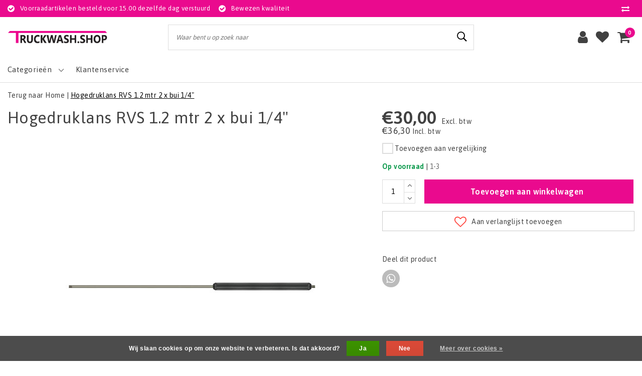

--- FILE ---
content_type: text/html;charset=utf-8
request_url: https://www.truckwash.shop/hogedruklans-rvs-12-mtr-2-x-bui-1-4.html
body_size: 12575
content:
<!DOCTYPE html>
<html lang="nl">
  <head>
    <!--
		Truckwash.shop by InStijl Media
    InStijl Media Unity Theme v2.1
    Theme by InStijl Media
    https://www.instijlmedia.nl
    
    If you are interested in our special offers or some customizaton, please contact us at info@instijlmedia.nl.
    -->
        <meta http-equiv="X-UA-Compatible" content="IE=Edge">
<title>Hogedruklans RVS 1.2 mtr 2 x bui 1/4&quot; | Truckwash.shop</title>
<meta name="description" content="Hogedruklans RVS 1.2 mtr 2 x bui 1/4&quot;">
<meta name="keywords" content="Hogedruklans, RVS, 1.2, mtr, 2, x, bui, 1/4&quot;">
<meta name="HandheldFriendly" content="true">
<meta name="viewport" content="width=device-width, initial-scale=1, viewport-fit=cover">
<meta name="author" content="//www.instijlmedia.nl/">
<meta name="apple-mobile-web-app-capable" content="yes">
<meta name="apple-mobile-web-app-status-bar-style" content="white">
<meta name="author" content="//www.instijlmedia.nl/">
<meta name="theme-color" content="#ffffff">
<meta name="MobileOptimized" content="320">
<meta name="HandheldFriendly" content="true">
<link rel="icon" type="image/x-icon" href="https://cdn.webshopapp.com/shops/296477/themes/149018/v/81856/assets/favicon.ico?20200604162843">
<link rel="apple-touch-icon" href="https://cdn.webshopapp.com/shops/296477/themes/149018/v/81856/assets/favicon.ico?20200604162843">
<link rel="preconnect" href="//ajax.googleapis.com">
<link rel="preconnect" href="//cdn.webshopapp.com/">
<link rel="preconnect" href="//cdn.webshopapp.com/">	
<link rel="dns-prefetch" href="//ajax.googleapis.com">
<link rel="dns-prefetch" href="//cdn.webshopapp.com/">
<link rel="dns-prefetch" href="//cdn.webshopapp.com/">	

<meta property="fb:app_id" content="966242223397117"/>
<meta property="og:type" content="website"> 
<meta property="og:description" content="Hogedruklans RVS 1.2 mtr 2 x bui 1/4&quot;">
<meta property="og:image" content="https://cdn.webshopapp.com/shops/296477/themes/149018/v/88811/assets/logo.png?20200611151508">

		<link rel="preload" as="style" href="//fonts.googleapis.com/css?family=Asap:300,400,600&amp;display=swap">
	<link rel="preconnect" href="https://fonts.googleapis.com">
	<link rel="preconnect" href="https://fonts.gstatic.com" crossorigin>
	<link rel="dns-prefetch" href="https://fonts.googleapis.com">
	<link rel="dns-prefetch" href="https://fonts.gstatic.com" crossorigin>

		<link href="//fonts.googleapis.com/css?family=Asap:300,400,600&amp;display=swap" rel="stylesheet" media="all">

<link rel="stylesheet" href="https://cdn.webshopapp.com/shops/296477/themes/149018/assets/ism-bootstrap-min.css?2025100111381220201126125319" media="all" />
<link rel="stylesheet" href="https://cdn.webshopapp.com/shops/296477/themes/149018/assets/owl-carousel-min.css?2025100111381220201126125319" media="all" />
<link rel="stylesheet" href="https://cdn.webshopapp.com/shops/296477/themes/149018/assets/stylesheet.css?2025100111381220201126125319" media="all" />
<link rel="stylesheet" href="https://cdn.webshopapp.com/shops/296477/themes/149018/assets/productpage.css?2025100111381220201126125319" media="all" />
<link rel="stylesheet" href="https://cdn.webshopapp.com/shops/296477/themes/149018/assets/media-queries.css?2025100111381220201126125319" media="all" />
<link rel="stylesheet" href="https://cdn.webshopapp.com/shops/296477/themes/149018/assets/settings.css?2025100111381220201126125319" media="all" /> 
    <script src="https://cdn.webshopapp.com/assets/jquery-1-9-1.js?2025-02-20"></script>
  <script src="https://cdn.webshopapp.com/shops/296477/themes/149018/assets/owl-carousel-min.js?2025100111381220201126125319"></script>
        <script type="application/ld+json">
			{
				"@context": "http://schema.org/",
				"@type": "Organization",
				"url": "https://www.truckwash.shop/",
				"name": "Truckwash.shop",
				"legalName": "Truckwash.shop",
				"description": "Hogedruklans RVS 1.2 mtr 2 x bui 1/4&quot;",
				"logo": "https://cdn.webshopapp.com/shops/296477/themes/149018/v/88811/assets/logo.png?20200611151508",
				"image": "https://cdn.webshopapp.com/shops/296477/themes/149018/v/88811/assets/logo.png?20200611151508",
				"contactPoint": {
					"@type": "ContactPoint",
					"contactType": "Customer service",
					"telephone": "077-4752326"
				}
			}
</script>  	    <script>var ism_blog = '0';</script>            <meta charset="utf-8"/>
<!-- [START] 'blocks/head.rain' -->
<!--

  (c) 2008-2025 Lightspeed Netherlands B.V.
  http://www.lightspeedhq.com
  Generated: 21-11-2025 @ 03:54:37

-->
<link rel="canonical" href="https://www.truckwash.shop/hogedruklans-rvs-12-mtr-2-x-bui-1-4.html"/>
<link rel="alternate" href="https://www.truckwash.shop/index.rss" type="application/rss+xml" title="Nieuwe producten"/>
<link href="https://cdn.webshopapp.com/assets/cookielaw.css?2025-02-20" rel="stylesheet" type="text/css"/>
<meta name="robots" content="noodp,noydir"/>
<meta property="og:url" content="https://www.truckwash.shop/hogedruklans-rvs-12-mtr-2-x-bui-1-4.html?source=facebook"/>
<meta property="og:site_name" content="Truckwash.shop"/>
<meta property="og:title" content="Hogedruklans RVS 1.2 mtr 2 x bui 1/4&quot;"/>
<meta property="og:description" content="Hogedruklans RVS 1.2 mtr 2 x bui 1/4&quot;"/>
<meta property="og:image" content="https://cdn.webshopapp.com/shops/296477/files/327002171/hogedruklans-rvs-12-mtr-2-x-bui-1-4.jpg"/>
<script src="https://www.powr.io/powr.js?external-type=lightspeed"></script>
<!--[if lt IE 9]>
<script src="https://cdn.webshopapp.com/assets/html5shiv.js?2025-02-20"></script>
<![endif]-->
<!-- [END] 'blocks/head.rain' -->
  </head>
 	<body class="body osx webkit">
            
<script>
var google_tag_params = {
  ecomm_prodid: '109965432',
  ecomm_pagetype: 'product',
  ecomm_totalvalue: 30.00,
};
</script>
<script>
window.dataLayer = window.dataLayer || [];
dataLayer.push({google_tag_params: window.google_tag_params})
</script>
              <div id="page" class="page page-">
      <div id="wrapper" class="wrapper">
              	        <div id="resMenu" class="sidenav"> 
  <div class="menu-text">
    <a href="https://www.truckwash.shop/" title="Truckwash.shop">
    	<strong>Truckwash.shop</strong>
    </a>
  </div>
  <div id="resMenuCloser" onclick="$('body, #resMenu, .btn-mobile.menu').removeClass('open');$('#resNav ul ul').removeClass('nav-active');">
    <span class="pe-7s-close"></span>
  </div>
  <div class="clear"></div>
  <div id="resNav">
    <ul class="categories list-unstyled p-0 m-0">
      <li class="item homepage">
        <a href="https://www.truckwash.shop/" title="Truckwash.shop"><strong>Homepage</strong></a>
      </li>
            <li class="item category">
        <a href="" title="Producten" onclick="return false;"><span>Producten</span></a>
                <span class="pe-7s-angle-right"></span>
        <ul class="list-unstyled p-0 m-0">
          <li class="item goback">
        		<a href="" title="Producten" onclick="$(this).closest('ul').removeClass('nav-active');return false;"><i class="pe-7s-angle-left"></i><span class="text">Terug naar Menu</span></a>
          </li>
          <li class="item">
        		<a href="https://www.truckwash.shop/producten/" title="Producten"><strong>Producten</strong></a>
          </li>
                    <li class="item">
            <a href="" title="Hogedrukset 15-150" onclick="return false;"><span>Hogedrukset 15-150</span></a>
                        <span class="pe-7s-angle-right"></span>
            <ul class="list-unstyled p-0 m-0">
              <li class="item goback">
        				<a href="" title="Producten" onclick="$(this).closest('ul').removeClass('nav-active');return false;"><i class="pe-7s-angle-left"></i><span>Terug naar Producten</span></a>
          		</li>
              <li class="item">
                <a href="https://www.truckwash.shop/producten/hogedrukset-15-150/" title="Hogedrukset 15-150"><strong>Hogedrukset 15-150</strong></a>
              </li>
                            <li class="item">
                <a href="https://www.truckwash.shop/producten/hogedrukset-15-150/fitwerk-15-150/" title="Fitwerk 15-150">Fitwerk 15-150</a>
              </li>
                          </ul>
                      </li>
                    <li class="item">
            <a href="" title="Hogedrukset 20-150" onclick="return false;"><span>Hogedrukset 20-150</span></a>
                        <span class="pe-7s-angle-right"></span>
            <ul class="list-unstyled p-0 m-0">
              <li class="item goback">
        				<a href="" title="Producten" onclick="$(this).closest('ul').removeClass('nav-active');return false;"><i class="pe-7s-angle-left"></i><span>Terug naar Producten</span></a>
          		</li>
              <li class="item">
                <a href="https://www.truckwash.shop/producten/hogedrukset-20-150/" title="Hogedrukset 20-150"><strong>Hogedrukset 20-150</strong></a>
              </li>
                            <li class="item">
                <a href="https://www.truckwash.shop/producten/hogedrukset-20-150/fitwerk-20-150/" title="Fitwerk 20-150">Fitwerk 20-150</a>
              </li>
                          </ul>
                      </li>
                    <li class="item">
            <a href="https://www.truckwash.shop/producten/kabelbaansysteem/" title="Kabelbaansysteem"><span>Kabelbaansysteem</span></a>
                      </li>
                    <li class="item">
            <a href="https://www.truckwash.shop/producten/railbaansystemen/" title="Railbaansystemen "><span>Railbaansystemen </span></a>
                      </li>
                    <li class="item">
            <a href="https://www.truckwash.shop/producten/pistolen-en-lanzen/" title="Pistolen en lanzen"><span>Pistolen en lanzen</span></a>
                      </li>
                    <li class="item">
            <a href="" title="Hogedruk onderdelen" onclick="return false;"><span>Hogedruk onderdelen</span></a>
                        <span class="pe-7s-angle-right"></span>
            <ul class="list-unstyled p-0 m-0">
              <li class="item goback">
        				<a href="" title="Producten" onclick="$(this).closest('ul').removeClass('nav-active');return false;"><i class="pe-7s-angle-left"></i><span>Terug naar Producten</span></a>
          		</li>
              <li class="item">
                <a href="https://www.truckwash.shop/producten/hogedruk-onderdelen/" title="Hogedruk onderdelen"><strong>Hogedruk onderdelen</strong></a>
              </li>
                            <li class="item">
                <a href="https://www.truckwash.shop/producten/hogedruk-onderdelen/hogedruk-onderdelen-schuim/" title="Hogedruk onderdelen schuim">Hogedruk onderdelen schuim</a>
              </li>
                            <li class="item">
                <a href="https://www.truckwash.shop/producten/hogedruk-onderdelen/hogedruk-onderdelen-water/" title="Hogedruk onderdelen water">Hogedruk onderdelen water</a>
              </li>
                          </ul>
                      </li>
                    <li class="item">
            <a href="https://www.truckwash.shop/producten/hogedruk-fitwerk/" title="Hogedruk fitwerk"><span>Hogedruk fitwerk</span></a>
                      </li>
                    <li class="item">
            <a href="https://www.truckwash.shop/producten/hogedrukslang-op-maat/" title="Hogedrukslang op maat"><span>Hogedrukslang op maat</span></a>
                      </li>
                    <li class="item">
            <a href="https://www.truckwash.shop/producten/slangen-en-accesoires/" title="Slangen en accesoires"><span>Slangen en accesoires</span></a>
                      </li>
                    <li class="item">
            <a href="https://www.truckwash.shop/producten/shampoo-chemie/" title="Shampoo/ Chemie"><span>Shampoo/ Chemie</span></a>
                      </li>
                  </ul>
              </li>
          </ul>
    <ul class="list-unstyled p-0 m-0">
                                           <li class="item service">
          <a href="https://www.truckwash.shop/service/" title="Service" class=""><span>Klantenservice</span></a>
      </li>
    </ul>
    <ul class="list-unstyled p-0 m-0">
        <li class="item lang">
         <a href="" onclick="return false;" title="Nederlands" class="language language-nl" >
   	<span><span class="flag"></span> / 	EUR</span>   </a>
    	<span class="pe-7s-angle-right"></span>
           <ul class="subnav-col list-unstyled p-0 m-0">
                        <li class="item goback">
            <a href="" title="Nederlands" onclick="$(this).closest('ul').slideUp('fast');return false;"><i class="pe-7s-angle-left"></i><span>Terug naar Menu</span></a>
          </li>
          <li class="item lang">
            <a href="https://www.truckwash.shop/go/product/109965432" title="Nederlands" class="language language-nl"><strong>Taal</strong></a>
          </li>
                          <li class="lang">
           <a href="https://www.truckwash.shop/go/product/109965432" title="Nederlands" class="language language-nl">
             <strong>Nederlands</strong>             <span class="flag"></span>
           </a>
        </li>
                 <li class="curr">
        <a href="" onclick="return false;" title="" id="currencyDropdown" class="currency currency-">
          <strong>Valuta</strong>
        </a>
     	</li>
     	      <li class="curr">
         <a href="https://www.truckwash.shop/session/currency/eur/" title="eur" class="curr curr-EUR">
         	<strong>€ - EUR</strong>         </a>
      </li>
              </ul>
</li>      <li class="item account">
         <a href="https://www.truckwash.shop/account/" title="Inloggen">
          <span>Inloggen</span></a>
      </li>
      <li class="item compare"><a href="https://www.truckwash.shop/compare/" title="Vergelijk"><span>Vergelijk producten</span></a></li>
            <li class="item cart">
         <a href="https://www.truckwash.shop/account/wishlist/" title="Verlanglijst"><span>Verlanglijst</span>
        </a>
      </li>
            <li class="item cart">
         <a href="https://www.truckwash.shop/cart/" title="Winkelwagen"><span>Winkelwagen</span>
        </a>
      </li>
    </ul>
  </div>
</div><div id="resCart" class="sidenav ism-cart-menu">
   <div class="cart-title">
        Winkelwagen
        <div id="resCartCloser" onclick="$('body, #resCart, .btn-mobile.cart').removeClass('open');">
          <span class="pe-7s-close"></span>
        </div>
     </div>
   <div class="sidenav-products">
           <div class="cart-products empty-cart">
         <div class="cart-content">U heeft geen artikelen in uw winkelwagen</div>
      </div>
            <div class="cart-footer cart-total">
        <div class="free-shipping">
                        <div class="alert alert-primary mb-2">
          <span>Spend €250,00 for free shipping</span>
        </div>
                        </div>
         <table class="total">
                        <tr>
               <td>Excl. btw</td>
               <td>€0,00</td>
            </tr>
            <tr>
               <td>BTW</td>
               <td>€0,00</td>
            </tr>
                        <tr>
               <td><strong>Totaal</strong></td>
               <td class="totaltotal">€0,00</td>
            </tr>
         </table>
         <a class="btn btn-primary btn-lg btn-block mt-2" href="https://www.truckwash.shop/cart/"><i class="ion ion-ios-cart"></i>Bestellen</a>
      </div>
   </div>
</div><div id="resLogin" class="ism-account-menu sidenav">
   <div class="sidenav-container">
     <div class="sidenav-title-box">
       <h3>Mijn account</h3>
       <div id="resLoginCloser" onclick="$('body, #resLogin, .btn-mobile.account, .btn-mobile.wishlist').removeClass('open');">
          <span class="pe-7s-close"></span>
        </div>
       <div class="dropdown-divider"></div>
     </div>
			     	<form method="post" id="ism-loginForm" action="https://www.truckwash.shop/account/loginPost/?return=https%3A%2F%2Fwww.truckwash.shop%2Fhogedruklans-rvs-12-mtr-2-x-bui-1-4.html">
            <input type="hidden" name="key" value="0d9cdc52c91305572e536597abf68fd2" />
            <input type="hidden" name="type" value="login" />
            <div class="form-group">
               <label for="ismLoginEmail">E-mailadres</label>
               <input type="email" name="email" class="form-control" id="ismLoginEmail" placeholder="Naam" autocomplete='email' required>
            </div>
            <div class="form-group mb-0">
               <label for="ismLoginPassword">Wachtwoord</label>
               <input type="password" name="password" class="form-control" id="ismLoginPassword" placeholder="Wachtwoord" autocomplete='current-password' required>
            </div>
           <a class="link pb-3 float-right" href="https://www.truckwash.shop/account/password/"><small>Wachtwoord vergeten?</small></a>
            <button type="submit" class="btn btn-primary no-effect btn-block">Log in</button>
     		</form>
     		<div class="sidenav-title-box pt-3">
           <h3>Nieuwe klant?</h3>
           <div class="dropdown-divider"></div>
         </div>
     	<div class="sidenav-content">
     		<ul class="list-checks list-unstyled p-0 m-0 mb-2">
          <li><i class="fa fa-check-circle-o"></i>Return your products at all time</li>
          <li><i class="fa fa-check-circle-o"></i>Make your shop experience better and faster</li>
          <li><i class="fa fa-check-circle-o"></i>Save your cart and save products to your wishlist</li>
        </ul>
     	</div>
      <a  class="btn btn-primary btn-block" href="https://www.truckwash.shop/account/register/">Registreren</a>
             </div>
</div><div id="modalNewsletter" class="modal fade" tabindex="-1" role="dialog" data-title="newsletter">
  <div class="modal-dialog modal-lg" role="document">
  	<div class="modal-content">
      <button type="button" class="close" data-dismiss="modal" aria-label="Close">
          <span aria-hidden="true">×</span>
        </button>
        <form id="formNewsletter" action="https://www.truckwash.shop/account/newsletter/" method="post" class="popup-a popup-newsletter">
                    <div class="news-details text-center full">
            <div class="news-header">
              <b><h3>Nieuwsbrief</h3></b>
              <p>Your text here</p>
            </div>
            <div class="news-content">
              <input type="hidden" name="key" value="0d9cdc52c91305572e536597abf68fd2" />
              <label for="formNewsletterEmail">E-mailadres</label>
              <input type="text" name="email" id="formNewsletterEmail" class="form-control mb-2" placeholder="E-mailadres"/>
            </div>
            <button type="submit" class="btn btn-primary btn-block mt-2">Abonneer</button>
          </div>
        </form>
    </div>
  </div>
</div>        <div class="content">
        	<div class="overlay-bg"></div>
                    	<header id="header" class="header header-pages">
  <div id="topnav">
  <div class="container-fluid">
    <div class="row">
      <div class="col-xl-10 col-12 text-left">
        <div class="usp">
  <div class="list-usp">
    <div class="no-carousel">             <div class="item-usp align-top usp-inline">
            <i class="fa fa-check-circle"></i>
      <div class="item-details">
        <span>Voorraadartikelen besteld voor 15.00 dezelfde dag verstuurd</span> 
              </div>
          </div>
        <div class="item-usp align-top usp-inline">
            <i class="fa fa-check-circle"></i>
      <div class="item-details">
        <span>Bewezen kwaliteit</span> 
              </div>
          </div>
        </div>
  </div>
</div>
<div class="clearfix"></div>
      </div>
      <div id="global" class="col-xl-2 col-12 d-xl-block d-lg-none text-right">
                <div class="compare">
          <ul class="list-unstyled p-0 m-0">
        		<li class="compare-item"><a href="https://www.truckwash.shop/compare/" title="Vergelijk"><i class="fa fa-exchange" aria-hidden="true"></i></a></li>
          </ul>
        </div>
        				              </div>
    </div>   
  </div>
</div>  <div class="header-sticky">
    <div class="header-nav">
      <div class="container-fluid">
          <div class="header-inner">
             <div class="row">
              	<div class="d-xl-none d-lg-inline-block col-md-4 col-2">
              		<div id="resNavOpener" onclick="$('#wrapper').toggleClass('open');return false;" data-trigger="menu" data-target="#resMenu">
                    <div class="menu-icon">
                      <div class="buttonContainer">
                        <div class="miniBar"></div>
                        <div class="miniBar middle"></div>
                        <div class="miniBar"></div>
                      </div>
                      <span class="menu-text">Menu</span>
                    </div>
                	</div>
               	</div>
                <div id="logo" class="col-xl-3 col-md-4 col-8">
                   <div class="logo">
                     <div class="logo-inner">
                       <div class="logo-menu main-item">
                          <div class="menu-icon">
                            <div class="buttonContainer">
                              <div class="miniBar"></div>
                              <div class="miniBar middle"></div>
                              <div class="miniBar"></div>
                            </div>
                            <span class="menu-text">Menu</span>
                          </div>
                         <div class="navigation subs">
   <ul class="list-unstyled p-0 m-0">
                        <li class="item subs">
         <a href="https://www.truckwash.shop/producten/" title="Producten"><span>Producten</span><i class="pe-7s-angle-right"></i></a>
                  <div class="subnav">
                        <ul class="subnav-col list-unstyled m-0">
                              <li class="subitem">
                  <a href="https://www.truckwash.shop/producten/hogedrukset-15-150/" title="Hogedrukset 15-150"><strong>Hogedrukset 15-150</strong></a>
                                    <ul class="subsubnav list-unstyled p-0 m-0">
                                          <li class="subsubitem active">
                        <a href="https://www.truckwash.shop/producten/hogedrukset-15-150/fitwerk-15-150/" title="Fitwerk 15-150"><span>Fitwerk 15-150</span></a>
                     </li>
                                                            </ul>
                                 </li>
                              <li class="subitem">
                  <a href="https://www.truckwash.shop/producten/hogedrukset-20-150/" title="Hogedrukset 20-150"><strong>Hogedrukset 20-150</strong></a>
                                    <ul class="subsubnav list-unstyled p-0 m-0">
                                          <li class="subsubitem active">
                        <a href="https://www.truckwash.shop/producten/hogedrukset-20-150/fitwerk-20-150/" title="Fitwerk 20-150"><span>Fitwerk 20-150</span></a>
                     </li>
                                                            </ul>
                                 </li>
                              <li class="subitem">
                  <a href="https://www.truckwash.shop/producten/kabelbaansysteem/" title="Kabelbaansysteem"><strong>Kabelbaansysteem</strong></a>
                                 </li>
                           </ul>
                        <ul class="subnav-col list-unstyled m-0">
                              <li class="subitem">
                  <a href="https://www.truckwash.shop/producten/railbaansystemen/" title="Railbaansystemen "><strong>Railbaansystemen </strong></a>
                                 </li>
                              <li class="subitem">
                  <a href="https://www.truckwash.shop/producten/pistolen-en-lanzen/" title="Pistolen en lanzen"><strong>Pistolen en lanzen</strong></a>
                                 </li>
                              <li class="subitem">
                  <a href="https://www.truckwash.shop/producten/hogedruk-onderdelen/" title="Hogedruk onderdelen"><strong>Hogedruk onderdelen</strong></a>
                                    <ul class="subsubnav list-unstyled p-0 m-0">
                                          <li class="subsubitem active">
                        <a href="https://www.truckwash.shop/producten/hogedruk-onderdelen/hogedruk-onderdelen-schuim/" title="Hogedruk onderdelen schuim"><span>Hogedruk onderdelen schuim</span></a>
                     </li>
                                          <li class="subsubitem">
                        <a href="https://www.truckwash.shop/producten/hogedruk-onderdelen/hogedruk-onderdelen-water/" title="Hogedruk onderdelen water"><span>Hogedruk onderdelen water</span></a>
                     </li>
                                                            </ul>
                                 </li>
                           </ul>
                        <ul class="subnav-col list-unstyled m-0">
                              <li class="subitem">
                  <a href="https://www.truckwash.shop/producten/hogedruk-fitwerk/" title="Hogedruk fitwerk"><strong>Hogedruk fitwerk</strong></a>
                                 </li>
                              <li class="subitem">
                  <a href="https://www.truckwash.shop/producten/hogedrukslang-op-maat/" title="Hogedrukslang op maat"><strong>Hogedrukslang op maat</strong></a>
                                 </li>
                              <li class="subitem">
                  <a href="https://www.truckwash.shop/producten/slangen-en-accesoires/" title="Slangen en accesoires"><strong>Slangen en accesoires</strong></a>
                                 </li>
                           </ul>
                                                   <ul class="subnav-col last-ul list-unstyled m-0">
                  <li class="subitem newest">
                    <a href="https://www.truckwash.shop/producten/?sort=newest" title="Nieuwste"><strong>Nieuw</strong></a>
                  </li>
                  <li class="subitem popular">
                    <a href="https://www.truckwash.shop/producten/?sort=popular" title="Bestsellers"><strong>Bestsellers</strong></a>
                  </li>
                  <li class="subitem sale active">
                    <a href="https://www.truckwash.shop/producten/?sort=lowest" title="Sale"><strong>Sale</strong></a>
                  </li>
                                  </ul>
                            <div class="clearfix"></div>
                        <div class="all-categories">
               <a href="https://www.truckwash.shop/producten/" title="Producten" class="btn btn-normal no-effect"><span>View all Producten</span><i class="pe-7s-angle-right"></i></a>
            </div>
                                    <div class="menu-close">
               <a href="" title="" onclick="$('.navigation').addClass('no-hover');return false;">
               <i class="pe-7s-close"></i>
               </a>
            </div>
                     </div>
               </li>
               </ul>
</div>                       </div>
                        <a href="https://www.truckwash.shop/" title="Truckwash.shop">
                                                <img src="https://cdn.webshopapp.com/shops/296477/themes/149018/v/88811/assets/logo.png?20200611151508" alt="logo" />
                                                </a>
                     </div>
                   </div>
               </div>
               <div id="search" class="col-lg-6 d-none d-xl-block">
                  
<div class="live-catsearch">
   <div class="searchnav">
      <form action="https://www.truckwash.shop/search/" method="get" id="formSearch">
        <div class="title-box text-center">Waar bent u op zoek naar</div>
        <div class="search-inner-bar">
          <i class="pe-7s-angle-left" onclick="" title="Zoeken"></i>
           <input type="search" name="q" autocomplete="off" value="" placeholder="Waar bent u op zoek naar" />
          <i class="pe-7s-search" onclick="$('#formSearch').submit();" title="Zoeken"></i>
           <div class="autocomplete">
                            <div class="products products-livesearch clearfix"></div>
              <div class="notfound">Geen producten gevonden...</div>
           </div>
        </div>
      </form>
        </div>
</div>               </div>
               <div id="globals" class="col-xl-3 col-md-4 col-2">
                   <div id="cart" class="">
                     <div class="cart-inner">
                                            <div class="link account">
                         <a href="" title="Inloggen" data-trigger="account" data-target="#resLogin">
                           <div class="login cart-icon">
                             <i class="fa fa-user"></i>
                           </div>
                           <span class="menu-text">Inloggen</span>
                        </a>
                      </div>
                                         <div class="wish mobile-link wishlist">
                         <a href="https://www.truckwash.shop/account/wishlist/" title="Verlanglijst" data-trigger="account" data-target="#resLogin" >
                           <div class="login cart-icon">
                             <i class="fa fa-heart"></i>
                           </div>
                           <span class="menu-text">Verlanglijst</span>
                        </a>
                      </div>
                                             <div class="link mobile-link cart-vertical cartlist">
                         <a href="" title="Winkelwagen" data-trigger="cart" data-target="#resCart">
                            <div class="cart-icon">
                               <i class="fa fa-shopping-cart"></i>
                               <div class="cart-count"><span>0</span></div>
                            </div>
                           <span class="menu-text">Winkelwagen</span>
                         </a>
                      </div>
                     </div>
                   </div>
                </div>
             </div>
          </div>
        </div>
      </div>
    	    		<nav id="navigation" class="d-xl-block d-none">
  <div class="container-fluid position-relative">
    <div class="mainnav">
                  <div class="main-item subs">
        <a href="https://www.truckwash.shop/catalog/" title="Categorieën">
          <span>Categorieën</span>
          <i class="pe-7s-angle-down"></i>
        </a>
        <div class="navigation subs">
          <ul class="list-unstyled p-0 m-0">
                                                <li class="item subs">
              <a href="https://www.truckwash.shop/producten/" title="Producten"><span>Producten</span><i class="pe-7s-angle-right"></i></a>
                            <div class="subnav">
                                <ul class="subnav-col list-unstyled m-0">
                                      <li class="subitem">
                			<a href="https://www.truckwash.shop/producten/hogedrukset-15-150/" title="Hogedrukset 15-150"><strong>Hogedrukset 15-150</strong></a>
                                            <ul class="subsubnav list-unstyled p-0 m-0">
                                                 <li class="subsubitem active">
                  <a href="https://www.truckwash.shop/producten/hogedrukset-15-150/fitwerk-15-150/" title="Fitwerk 15-150"><span>Fitwerk 15-150</span></a></li>
                                                                      </ul>
                                          </li>
                                      <li class="subitem">
                			<a href="https://www.truckwash.shop/producten/hogedrukset-20-150/" title="Hogedrukset 20-150"><strong>Hogedrukset 20-150</strong></a>
                                            <ul class="subsubnav list-unstyled p-0 m-0">
                                                 <li class="subsubitem active">
                  <a href="https://www.truckwash.shop/producten/hogedrukset-20-150/fitwerk-20-150/" title="Fitwerk 20-150"><span>Fitwerk 20-150</span></a></li>
                                                                      </ul>
                                          </li>
                                      <li class="subitem">
                			<a href="https://www.truckwash.shop/producten/kabelbaansysteem/" title="Kabelbaansysteem"><strong>Kabelbaansysteem</strong></a>
                                          </li>
                                  </ul>
                                <ul class="subnav-col list-unstyled m-0">
                                      <li class="subitem">
                			<a href="https://www.truckwash.shop/producten/railbaansystemen/" title="Railbaansystemen "><strong>Railbaansystemen </strong></a>
                                          </li>
                                      <li class="subitem">
                			<a href="https://www.truckwash.shop/producten/pistolen-en-lanzen/" title="Pistolen en lanzen"><strong>Pistolen en lanzen</strong></a>
                                          </li>
                                      <li class="subitem">
                			<a href="https://www.truckwash.shop/producten/hogedruk-onderdelen/" title="Hogedruk onderdelen"><strong>Hogedruk onderdelen</strong></a>
                                            <ul class="subsubnav list-unstyled p-0 m-0">
                                                 <li class="subsubitem active">
                  <a href="https://www.truckwash.shop/producten/hogedruk-onderdelen/hogedruk-onderdelen-schuim/" title="Hogedruk onderdelen schuim"><span>Hogedruk onderdelen schuim</span></a></li>
                                                 <li class="subsubitem">
                  <a href="https://www.truckwash.shop/producten/hogedruk-onderdelen/hogedruk-onderdelen-water/" title="Hogedruk onderdelen water"><span>Hogedruk onderdelen water</span></a></li>
                                                                      </ul>
                                          </li>
                                  </ul>
                                <ul class="subnav-col list-unstyled m-0">
                                      <li class="subitem">
                			<a href="https://www.truckwash.shop/producten/hogedruk-fitwerk/" title="Hogedruk fitwerk"><strong>Hogedruk fitwerk</strong></a>
                                          </li>
                                      <li class="subitem">
                			<a href="https://www.truckwash.shop/producten/hogedrukslang-op-maat/" title="Hogedrukslang op maat"><strong>Hogedrukslang op maat</strong></a>
                                          </li>
                                      <li class="subitem">
                			<a href="https://www.truckwash.shop/producten/slangen-en-accesoires/" title="Slangen en accesoires"><strong>Slangen en accesoires</strong></a>
                                          </li>
                                  </ul>
                                                <ul class="subnav-col last-ul list-unstyled m-0">
                  <li class="subitem newest">
                    <a href="https://www.truckwash.shop/producten/?sort=newest" title="Nieuwste"><strong>Nieuw</strong></a>
                  </li>
                  <li class="subitem popular">
                    <a href="https://www.truckwash.shop/producten/?sort=popular" title="Bestsellers"><strong>Bestsellers</strong></a>
                  </li>
                  <li class="subitem sale active">
                    <a href="https://www.truckwash.shop/collection/offers/" title="Sale"><strong>Sale</strong></a>
                  </li>
                                  </ul>
                                <div class="clearfix"></div>
                                <div class="all-categories">
                  <a href="https://www.truckwash.shop/producten/" title="Producten" class="btn btn-normal no-effect"><span>View all Producten</span><i class="pe-7s-angle-right"></i></a>
                </div>
                                                <div class="menu-close">
                  <a href="" title="" onclick="return false;">
                  	<i class="pe-7s-close"></i>
                  </a>
                </div>
                              </div>
                          </li>
                                  </ul>
        </div>
      </div>
      
            
      
                  <div class="main-item">
        <a href="https://www.truckwash.shop/service/" title="">
        	<span>Klantenservice</span>
        </a>
      </div>
      <div class="mainright">
              </div>
    </div>
  </div>
</nav>    	  	</div>
</header>
<div class="clearfix"></div>                    <main id="main" class="page">
                        <div itemscope itemtype="https://schema.org/Product">
  <meta itemprop="name" content="Hogedruklans RVS 1.2 mtr 2 x bui 1/4&quot;">
  <meta itemprop="url" content="https://www.truckwash.shop/hogedruklans-rvs-12-mtr-2-x-bui-1-4.html">
    <meta itemprop="description" content="Hogedruklans RVS 1.2 mtr 2 x bui 1/4&quot;" />  <meta itemprop="image" content="https://cdn.webshopapp.com/shops/296477/files/327002171/300x300x2/hogedruklans-rvs-12-mtr-2-x-bui-1-4.jpg" />  
    <meta itemprop="mpn" content="8390301" />  <meta itemprop="sku" content="0" />  <div itemprop="offers" itemscope itemtype="https://schema.org/Offer">
    <meta itemprop="url" content="https://www.truckwash.shop/hogedruklans-rvs-12-mtr-2-x-bui-1-4.html">
    <meta itemprop="priceValidUntil" content='2026-11-21'>
    <meta itemprop="priceCurrency" content="EUR">
    <meta itemprop="price" content="30.00" />
    <meta itemprop="itemCondition" itemtype="https://schema.org/OfferItemCondition" content="https://schema.org/NewCondition"/>
   	    <meta itemprop="availability" content="http://schema.org/InStock"/>
    <meta itemprop="inventoryLevel" content="100" />
      </div>
  </div>

<div id="product">
  <div class="product-dropdown">
    <div class="container-fluid">
      <div class="product-dropdown-wrap row">
        <div class="product-dropdown-info col-md-9 col-10">
          <div class="product-dropdown-thumb">
          	<img src="https://cdn.webshopapp.com/shops/296477/files/327002171/65x65x2/hogedruklans-rvs-12-mtr-2-x-bui-1-4.jpg" alt="Hogedruklans RVS 1.2 mtr 2 x bui 1/4&quot;" class="product-thumbnail" />
        	</div>
          <div class="product-details">
            <strong class="product-title" itemprop="name" content="Hogedruklans RVS 1.2 mtr 2 x bui 1/4&quot;">Hogedruklans RVS 1.2 mtr 2 x bui 1/4&quot;</strong>
            <div class="product-price b2b-price">
    <div class="price priceExcl">
            <strong class="price-new">€30,00</strong>
    	<small class="shipping-cost collection">Excl. btw</small>
   </div> 
   <div class="price priceIncl">
            <strong class="price-new">€36,30</strong>
     <small class="shipping-cost collection">Incl. btw</small>
   </div>
        <div class="clear"></div>
     
   </div>          </div>
        </div>
        <div class="product-dropdown-cart col-md-3 col-2">
          <a href="javascript:;" onclick="$('#product_configure_form').submit();" class="btn btn-primary btn-shoppingcart no-effect" title="Toevoegen aan winkelwagen">
            <span class="text">Toevoegen aan winkelwagen</span>
            <span class="icon"><i class="fa fa-shopping-cart"></i></span>
          </a>
        </div>
      </div>
    </div>
  </div>
  <div class="productpage">
        <div class="page-head product">
      <div class="container-fluid">
      <div class="row">
        <div class="col-12 clearfix text-left">
          <div class="breadcrumbs">
                        <a href="https://www.truckwash.shop/" title=""><span>Terug naar Home</span></a> |
                                   	<a href="https://www.truckwash.shop/hogedruklans-rvs-12-mtr-2-x-bui-1-4.html" class="crumb active last" title="Hogedruklans RVS 1.2 mtr 2 x bui 1/4&quot;">Hogedruklans RVS 1.2 mtr 2 x bui 1/4&quot;</a>
                      </div>
        </div>
        <div class="page-title col-lg-7 col-sd-12">
          <div class="product-title-box">
            <div class="ismProducttitleSelect">
              <i class="fa fa-times"></i>
              <h3>Cheaper somewhere else?</h3>
              <p>Let us know!</p>
              <span><i class="fa fa-phone"></i>077-4752326</span>
              <span><i class="fa fa-envelope"></i><a href="/cdn-cgi/l/email-protection" class="__cf_email__" data-cfemail="3d54535b527d494f485e564a5c4e55134e55524d">[email&#160;protected]</a></span>
            </div>
            	<h1 class="product-title" itemprop="name" content="Hogedruklans RVS 1.2 mtr 2 x bui 1/4&quot;">Hogedruklans RVS 1.2 mtr 2 x bui 1/4&quot;</h1>
          </div>
                                        <div class="product-shopinfo">
                          </div>
                      <div class="zoombox pt-3 row">
                        <div id="main-image" class="product-image col-12">
              <meta itemprop="image" content="https://cdn.webshopapp.com/shops/296477/files/327002171/300x250x2/hogedruklans-rvs-12-mtr-2-x-bui-1-4.jpg" />                            <div id="product-image"> 
                <div class="">
                                  <a href="https://cdn.webshopapp.com/shops/296477/files/327002171/hogedruklans-rvs-12-mtr-2-x-bui-1-4.jpg" class="product-image-url fancybox first" data-image-id="327002171" data-fancybox="images">         
                                                      <img data-src="https://cdn.webshopapp.com/shops/296477/files/327002171/550x550x2/hogedruklans-rvs-12-mtr-2-x-bui-1-4.jpg" alt="Hogedruklans RVS 1.2 mtr 2 x bui 1/4&quot;" data-original-url="https://cdn.webshopapp.com/shops/296477/files/327002171/335x281x2/hogedruklans-rvs-12-mtr-2-x-bui-1-4.jpg" data-featured-url="https://cdn.webshopapp.com/shops/296477/files/327002171/hogedruklans-rvs-12-mtr-2-x-bui-1-4.jpg"  class="img-responsive product-image-img">
                                                    </a> 
                                                </div> 
                <div class="tab"><div class="tab-inner"><i class="fa fa-search-plus" aria-hidden="true"></i><span>Click to enlarge</span></div></div>              </div>
            </div>
          </div>
                  </div>
        <div class="cart col-lg-5 col-sd-12">
          <form action="https://www.truckwash.shop/cart/add/222158009/" id="product_configure_form" method="post">
              <meta class="meta-currencysymbol" content="€" property="" />
            	<meta class="meta-price" content="36.30" />
            	<div class="product-price b2b-price">
    <div class="price priceExcl">
            <strong class="price-new">€30,00</strong>
    	<small class="shipping-cost collection">Excl. btw</small>
   </div> 
   <div class="price priceIncl">
            <strong class="price-new">€36,30</strong>
     <small class="shipping-cost collection">Incl. btw</small>
   </div>
        <div class="clear"></div>
     
   </div>                                                            <input type="hidden" name="bundle_id" id="product_configure_bundle_id" value="">
 						                        <div class="product-compare">
                              <a href="https://www.truckwash.shop/compare/add/222158009/" title="" rel="nofollow">
                  <input type="checkbox" onclick="location.href='https://www.truckwash.shop/compare/add/222158009/'" >
                  <span>Toevoegen aan vergelijking</span>
                </a>
                          </div>
                        <div class="clearfix"></div>
            <div class="product-stock-delivery">
              <div class="product-stock">
                                <div class="onstock">
                  <strong>Op voorraad  </strong>
                </div>
                              </div>
                            |
              <div class="product-delivery">
                <span>1-3</span>
              </div>
                                          <div class="ism-product-countdown">
                <i class="fa fa-clock-o" aria-hidden="true"></i><span class="">Je hebt nog</span> <span class="time">counting...</span> <strong>uur</strong>
            	</div>
                          </div>
            <div class="clearfix"></div>
            <div class="cart-details"> 
              	                <div class="quantity">
                  <input type="text" name="quantity" value="1" />
                  <div class="change">
                    <a href="javascript:;" onclick="updateQuantity('up');" class="up"><i class="pe-7s-angle-up"></i></a>
                    <a href="javascript:;" onclick="updateQuantity('down');" class="down"><i class="pe-7s-angle-down"></i></a>
                  </div>
                </div>
                              <div class="cart-button">
                                                                <a href="javascript:;" onclick="$('#product_configure_form').submit();" class="btn btn-primary no-effect btn-lg btn-shoppingcart" title="Toevoegen aan winkelwagen">
                  <span>Toevoegen aan winkelwagen</span>
                </a>
                                              </div>
            </div>
          </form> 
          <div class="secondary-buttons">
            <div class="row">
                            <div class="col-sm-12">
                                <a href="#" onclick="$('body, .content, #page, .ism-account-menu').toggleClass('open');return false;" title="Inloggen voor wishlist" class="btn btn-outline-secondary btn-wishtlist no-effect" rel="nofollow"><i class="fa fa-heart-o" aria-hidden="true"></i><span class="title">Aan verlanglijst toevoegen</span></a>
								              </div>
                          </div>
          </div>
          <div class="clearfix"></div>
          <div class="row">
            <div class="col-sm-12">
              <div class="servicedesk-usp widget">
                <div class="ism-services">
									<div class="product-details">
                    <div class="combi combi-details">
                      <ul class="combi-list list-unstyled m-0 p-0">
                                                                                                                      </ul>
                    </div>
                  </div>
                </div>
              </div>
            </div>
          </div>
                    			<div class="social-media">
                  <div class="socialmedia">
                    <span>Deel dit product</span>
                                                                                                                        <div class="social-icon">
                      <a href="https://web.whatsapp.com/send?text=Bekijk dit product: https://www.truckwash.shop/hogedruklans-rvs-12-mtr-2-x-bui-1-4.html" class="mct_whatsapp_btn" title="Whatsapp" data-toggle="tooltip" data-placement="bottom"><i class="fa fa-whatsapp"></i>
                      </a>
                    </div>
                                                          </div>
          			</div>
							</div>
    				</div>
          </div>              
        </div>   
        
				<div class="product-bottom">
          <div class="container-fluid">
            <div class="row">
              <div class="col-lg-7 col-12">
                   
                	<div class="product-content">
                      <div class="title-box">
                        <strong>Informatie</strong>
                      </div>
                                                                                  <div class="content-box">
                        <p>Hogedruklans RVS 1.2 mtr 2 x bui 1/4"</p>
                      </div>
                                                                                                                  	<div id="faq">
                    <div class="faq-box">
                      <strong>Didn&#039;t find what you&#039;re looking for?</strong><br />
                      <span><a href="https://www.truckwash.shop/service/" class="" title="Toevoegen aan winkelwagen">Laat ons helpen!</a></span>
                    </div>
                  </div>
                </div>
                    <div class="specification">
                       <div id="specifications" class="specs d-block">
   <div class="row">
      <div class="specs col-sm-12 col-sd-12">
         <div class="title-box"><strong>Specificaties</strong></div>
        		               <div class="product-details block-specs specs">
                 <strong class="d-block">Product</strong>
                  <table>
                                          <tr class="articlecode"><td><strong>Artikelnummer:</strong></td><td>8390301</td></tr>
                                                                                                                                              <tr class="weight"><td><strong>Gewicht:</strong></td><td>800</td></tr>
                                                                              </table>
               </div>
                        <div class="product-specs block-specs specs">
                        <table>
                                                        </table>
           	         </div>
      </div>
   </div>
</div>
                    </div>
                	            		</div>
                            	<div id="bundles" class="bundles col-lg-5 col-12">
                                                      <div id="related">
                    <div class="title-box">
                        <strong>Gerelateerde producten</strong>
                    </div>
                    <div class="products product-crelated row">
                                              
<div class="productborder col-md-4 col-6 first no-thumbs crelated">
      <div class="product product-109929575" data-vid="222097068">
      <div class="product-image">
                <a href="https://www.truckwash.shop/account/wishlistAdd/109929575/?variant_id=222097068"  data-trigger="account" data-target="#resLogin" title="Inloggen voor wishlist" class="wish wishlist-login" data-toggle="tooltip" data-placement="top"><i class="fa fa-heart-o" aria-hidden="true"></i></a>
                <div class="product-image1">
          <a href="https://www.truckwash.shop/hogedrukpistool-1-4-3-8-swivel.html" title="Hogedrukpistool 1/4&quot; - 3/8&quot; swivel">
                        <img src="https://cdn.webshopapp.com/shops/296477/files/327001226/250x250x2/hogedrukpistool-1-4-3-8-swivel.jpg" alt="Hogedrukpistool 1/4&quot; - 3/8&quot; swivel" class="lazyload img-responsive" />
                      </a>
        </div>
      </div>
      <div class="product-details text-md-center">
        <div class="product-top">
                    <div class="product-title">
            <div class="label-state">
                            <strong></strong>
                          </div>
            <a href="https://www.truckwash.shop/hogedrukpistool-1-4-3-8-swivel.html" title="Hogedrukpistool 1/4&quot; - 3/8&quot; swivel" class="title"><strong>Hogedrukpistool 1/4&quot; - 3/8&quot; swivel</strong></a>
          </div>
        </div>

        <div class="product-bottom">
          <div class="product-price b2b-price">
    <div class="price priceExcl">
            <strong class="price-new">€65,20</strong>
    	<small class="shipping-cost collection">Excl. btw</small>
   </div> 
   <div class="price priceIncl">
            <strong class="price-new">€78,89</strong>
     <small class="shipping-cost collection">Incl. btw</small>
   </div>
        <div class="clear"></div>
     
   </div>                                  	<div class="instock"><span>Op voorraad</span></div>
                              </div>
        <div class="product-cart hide">
          <a href="https://www.truckwash.shop/cart/add/222097068/" title="Toevoegen aan winkelwagen" onclick="addProductToCart('222097068', 'https://www.truckwash.shop/hogedrukpistool-1-4-3-8-swivel.html');return false;" class="btn btn-primary no-effect">
            <span>Toevoegen aan winkelwagen</span>
          </a>
        </div>
      </div>
    </div>
    <div class="product-overlay"></div>
  </div>                                              
<div class="productborder col-md-4 col-6 no-thumbs crelated">
      <div class="product product-109965516" data-vid="222158138">
      <div class="product-image">
                <a href="https://www.truckwash.shop/account/wishlistAdd/109965516/?variant_id=222158138"  data-trigger="account" data-target="#resLogin" title="Inloggen voor wishlist" class="wish wishlist-login" data-toggle="tooltip" data-placement="top"><i class="fa fa-heart-o" aria-hidden="true"></i></a>
                <div class="product-image1">
          <a href="https://www.truckwash.shop/hogedruklans-rvs-15-mtr-2-x-bui-1-4-copy.html" title="Hogedruklans RVS 1.5 mtr 2 x bui 1/4&quot;">
                        <img src="https://cdn.webshopapp.com/shops/296477/files/327002417/250x250x2/hogedruklans-rvs-15-mtr-2-x-bui-1-4.jpg" alt="Hogedruklans RVS 1.5 mtr 2 x bui 1/4&quot;" class="lazyload img-responsive" />
                      </a>
        </div>
      </div>
      <div class="product-details text-md-center">
        <div class="product-top">
                    <div class="product-title">
            <div class="label-state">
                            <strong></strong>
                          </div>
            <a href="https://www.truckwash.shop/hogedruklans-rvs-15-mtr-2-x-bui-1-4-copy.html" title="Hogedruklans RVS 1.5 mtr 2 x bui 1/4&quot;" class="title"><strong>Hogedruklans RVS 1.5 mtr 2 x bui 1/4&quot;</strong></a>
          </div>
        </div>

        <div class="product-bottom">
          <div class="product-price b2b-price">
    <div class="price priceExcl">
            <strong class="price-new">€32,00</strong>
    	<small class="shipping-cost collection">Excl. btw</small>
   </div> 
   <div class="price priceIncl">
            <strong class="price-new">€38,72</strong>
     <small class="shipping-cost collection">Incl. btw</small>
   </div>
        <div class="clear"></div>
     
   </div>                                  	<div class="instock"><span>Op voorraad</span></div>
                              </div>
        <div class="product-cart hide">
          <a href="https://www.truckwash.shop/cart/add/222158138/" title="Toevoegen aan winkelwagen" onclick="addProductToCart('222158138', 'https://www.truckwash.shop/hogedruklans-rvs-15-mtr-2-x-bui-1-4-copy.html');return false;" class="btn btn-primary no-effect">
            <span>Toevoegen aan winkelwagen</span>
          </a>
        </div>
      </div>
    </div>
    <div class="product-overlay"></div>
  </div>                                              
<div class="productborder col-md-4 col-6 no-thumbs crelated">
      <div class="product product-109969780" data-vid="222166388">
      <div class="product-image">
                <a href="https://www.truckwash.shop/account/wishlistAdd/109969780/?variant_id=222166388"  data-trigger="account" data-target="#resLogin" title="Inloggen voor wishlist" class="wish wishlist-login" data-toggle="tooltip" data-placement="top"><i class="fa fa-heart-o" aria-hidden="true"></i></a>
                <div class="product-image1">
          <a href="https://www.truckwash.shop/beschermkapje-verbinding-nozzle-lans-2-x-1-4bin.html" title="Beschermkapje verbinding nozzle-lans 2 x 1/4&quot;bin">
                        <img src="https://cdn.webshopapp.com/shops/296477/files/327016939/250x250x2/beschermkapje-verbinding-nozzle-lans-2-x-1-4bin.jpg" alt="Beschermkapje verbinding nozzle-lans 2 x 1/4&quot;bin" class="lazyload img-responsive" />
                      </a>
        </div>
      </div>
      <div class="product-details text-md-center">
        <div class="product-top">
                    <div class="product-title">
            <div class="label-state">
                            <strong></strong>
                          </div>
            <a href="https://www.truckwash.shop/beschermkapje-verbinding-nozzle-lans-2-x-1-4bin.html" title="Beschermkapje verbinding nozzle-lans 2 x 1/4&quot;bin" class="title"><strong>Beschermkapje verbinding nozzle-lans 2 x 1/4&quot;bin</strong></a>
          </div>
        </div>

        <div class="product-bottom">
          <div class="product-price b2b-price">
    <div class="price priceExcl">
            <strong class="price-new">€5,00</strong>
    	<small class="shipping-cost collection">Excl. btw</small>
   </div> 
   <div class="price priceIncl">
            <strong class="price-new">€6,05</strong>
     <small class="shipping-cost collection">Incl. btw</small>
   </div>
        <div class="clear"></div>
     
   </div>                                  	<div class="instock"><span>Op voorraad</span></div>
                              </div>
        <div class="product-cart hide">
          <a href="https://www.truckwash.shop/cart/add/222166388/" title="Toevoegen aan winkelwagen" onclick="addProductToCart('222166388', 'https://www.truckwash.shop/beschermkapje-verbinding-nozzle-lans-2-x-1-4bin.html');return false;" class="btn btn-primary no-effect">
            <span>Toevoegen aan winkelwagen</span>
          </a>
        </div>
      </div>
    </div>
    <div class="product-overlay"></div>
  </div>                                              
<div class="productborder col-md-4 col-6 no-thumbs crelated">
      <div class="product product-109969893" data-vid="222166557">
      <div class="product-image">
                <a href="https://www.truckwash.shop/account/wishlistAdd/109969893/?variant_id=222166557"  data-trigger="account" data-target="#resLogin" title="Inloggen voor wishlist" class="wish wishlist-login" data-toggle="tooltip" data-placement="top"><i class="fa fa-heart-o" aria-hidden="true"></i></a>
                <div class="product-image1">
          <a href="https://www.truckwash.shop/nozzle-1-4-rvs-2506-pomp-15-ltr-150-bar.html" title="Nozzle 1/4&quot; RVS 2506 (pomp 15 ltr 150 bar)">
                        <img src="https://cdn.webshopapp.com/shops/296477/files/329283736/250x250x2/nozzle-1-4-rvs-2506-pomp-15-ltr-150-bar.jpg" alt="Nozzle 1/4&quot; RVS 2506 (pomp 15 ltr 150 bar)" class="lazyload img-responsive" />
                      </a>
        </div>
      </div>
      <div class="product-details text-md-center">
        <div class="product-top">
                    <div class="product-title">
            <div class="label-state">
                            <strong></strong>
                          </div>
            <a href="https://www.truckwash.shop/nozzle-1-4-rvs-2506-pomp-15-ltr-150-bar.html" title="Nozzle 1/4&quot; RVS 2506 (pomp 15 ltr 150 bar)" class="title"><strong>Nozzle 1/4&quot; RVS 2506 (pomp 15 ltr 150 bar)</strong></a>
          </div>
        </div>

        <div class="product-bottom">
          <div class="product-price b2b-price">
    <div class="price priceExcl">
            <strong class="price-new">€9,50</strong>
    	<small class="shipping-cost collection">Excl. btw</small>
   </div> 
   <div class="price priceIncl">
            <strong class="price-new">€11,50</strong>
     <small class="shipping-cost collection">Incl. btw</small>
   </div>
        <div class="clear"></div>
     
   </div>                                  	<div class="instock"><span>Op voorraad</span></div>
                              </div>
        <div class="product-cart hide">
          <a href="https://www.truckwash.shop/cart/add/222166557/" title="Toevoegen aan winkelwagen" onclick="addProductToCart('222166557', 'https://www.truckwash.shop/nozzle-1-4-rvs-2506-pomp-15-ltr-150-bar.html');return false;" class="btn btn-primary no-effect">
            <span>Toevoegen aan winkelwagen</span>
          </a>
        </div>
      </div>
    </div>
    <div class="product-overlay"></div>
  </div>                                              
<div class="productborder col-md-4 col-6 no-thumbs crelated">
      <div class="product product-109969944" data-vid="222166628">
      <div class="product-image">
                <a href="https://www.truckwash.shop/account/wishlistAdd/109969944/?variant_id=222166628"  data-trigger="account" data-target="#resLogin" title="Inloggen voor wishlist" class="wish wishlist-login" data-toggle="tooltip" data-placement="top"><i class="fa fa-heart-o" aria-hidden="true"></i></a>
                <div class="product-image1">
          <a href="https://www.truckwash.shop/nozzle-1-4-rvs-2507-pomp-19-ltr-150-bar-copy.html" title="Nozzle 1/4&quot; RVS 2507 (pomp 19 ltr 150 bar)">
                        <img src="https://cdn.webshopapp.com/shops/296477/files/329283712/250x250x2/nozzle-1-4-rvs-2507-pomp-19-ltr-150-bar.jpg" alt="Nozzle 1/4&quot; RVS 2507 (pomp 19 ltr 150 bar)" class="lazyload img-responsive" />
                      </a>
        </div>
      </div>
      <div class="product-details text-md-center">
        <div class="product-top">
                    <div class="product-title">
            <div class="label-state">
                            <strong></strong>
                          </div>
            <a href="https://www.truckwash.shop/nozzle-1-4-rvs-2507-pomp-19-ltr-150-bar-copy.html" title="Nozzle 1/4&quot; RVS 2507 (pomp 19 ltr 150 bar)" class="title"><strong>Nozzle 1/4&quot; RVS 2507 (pomp 19 ltr 150 bar)</strong></a>
          </div>
        </div>

        <div class="product-bottom">
          <div class="product-price b2b-price">
    <div class="price priceExcl">
            <strong class="price-new">€9,50</strong>
    	<small class="shipping-cost collection">Excl. btw</small>
   </div> 
   <div class="price priceIncl">
            <strong class="price-new">€11,50</strong>
     <small class="shipping-cost collection">Incl. btw</small>
   </div>
        <div class="clear"></div>
     
   </div>                                  	<div class="instock"><span>Op voorraad</span></div>
                              </div>
        <div class="product-cart hide">
          <a href="https://www.truckwash.shop/cart/add/222166628/" title="Toevoegen aan winkelwagen" onclick="addProductToCart('222166628', 'https://www.truckwash.shop/nozzle-1-4-rvs-2507-pomp-19-ltr-150-bar-copy.html');return false;" class="btn btn-primary no-effect">
            <span>Toevoegen aan winkelwagen</span>
          </a>
        </div>
      </div>
    </div>
    <div class="product-overlay"></div>
  </div>                                              
<div class="productborder col-md-4 col-6 first no-thumbs crelated">
      <div class="product product-109970478" data-vid="222167720">
      <div class="product-image">
                <a href="https://www.truckwash.shop/account/wishlistAdd/109970478/?variant_id=222167720"  data-trigger="account" data-target="#resLogin" title="Inloggen voor wishlist" class="wish wishlist-login" data-toggle="tooltip" data-placement="top"><i class="fa fa-heart-o" aria-hidden="true"></i></a>
                <div class="product-image1">
          <a href="https://www.truckwash.shop/nozzle-1-4-rvs-2508-pomp-20ltr-150-bar-109970478.html" title="Nozzle 1/4&quot; RVS 2508 (pomp 20 ltr 150 bar)">
                        <img src="https://cdn.webshopapp.com/shops/296477/files/329283645/250x250x2/nozzle-1-4-rvs-2508-pomp-20-ltr-150-bar.jpg" alt="Nozzle 1/4&quot; RVS 2508 (pomp 20 ltr 150 bar)" class="lazyload img-responsive" />
                      </a>
        </div>
      </div>
      <div class="product-details text-md-center">
        <div class="product-top">
                    <div class="product-title">
            <div class="label-state">
                            <strong></strong>
                          </div>
            <a href="https://www.truckwash.shop/nozzle-1-4-rvs-2508-pomp-20ltr-150-bar-109970478.html" title="Nozzle 1/4&quot; RVS 2508 (pomp 20 ltr 150 bar)" class="title"><strong>Nozzle 1/4&quot; RVS 2508 (pomp 20 ltr 150 bar)</strong></a>
          </div>
        </div>

        <div class="product-bottom">
          <div class="product-price b2b-price">
    <div class="price priceExcl">
            <strong class="price-new">€9,50</strong>
    	<small class="shipping-cost collection">Excl. btw</small>
   </div> 
   <div class="price priceIncl">
            <strong class="price-new">€11,50</strong>
     <small class="shipping-cost collection">Incl. btw</small>
   </div>
        <div class="clear"></div>
     
   </div>                                  	<div class="instock"><span>Op voorraad</span></div>
                              </div>
        <div class="product-cart hide">
          <a href="https://www.truckwash.shop/cart/add/222167720/" title="Toevoegen aan winkelwagen" onclick="addProductToCart('222167720', 'https://www.truckwash.shop/nozzle-1-4-rvs-2508-pomp-20ltr-150-bar-109970478.html');return false;" class="btn btn-primary no-effect">
            <span>Toevoegen aan winkelwagen</span>
          </a>
        </div>
      </div>
    </div>
    <div class="product-overlay"></div>
  </div>                                          </div>
                  </div>
                                	</div>
                                                  </div>
                </div>
              </div>
						</div>
  					<script data-cfasync="false" src="/cdn-cgi/scripts/5c5dd728/cloudflare-static/email-decode.min.js"></script><script src="https://cdn.webshopapp.com/shops/296477/themes/149018/assets/jquery-fancybox-min.js?2025100111381220201126125319"></script>
                <script type="text/javascript">
                  $().fancybox({
                    selector : '#main-image .owl-item:not(.cloned) a',
                    hash   : false,
                    buttons : [
                      'download',
                      'close'
                    ]
                  });
                  function updateQuantity(way){
                    var quantity = parseInt($('.cart-details input').val());
                    
                    if (way == 'up'){
                      if (quantity < 100){
                        quantity++;
                       } else {
                          quantity = 100;
                      }
                    } else {
                      if (quantity > 1){
                        quantity--;
                       } else {
                          quantity = 1;
                      }
                    }
                    $('.cart-details input').val(quantity);
                  }
                  
                  var $sync1 = $('.product-image-main'),
                      $sync2 = $('.thumbs'),
                      flag = false,
                      duration = 300;
                  
                  $sync1.owlCarousel({
                      items: 1,
                      margin: 10,
                    	loop:false,
                      nav: false,
                      rewind:true,
                    	video:true,
                      dots: false,
                    	responsive:{ 0:{dots: true},576:{dots: false} }
                    })
                    .on('change.owl.carousel', function(e) {
                      if (e.namespace && e.property.name === 'items' && !flag) {
                        flag = true;
                        $sync2.trigger('to.owl.carousel', [e.item.index, duration, true]);
                        flag = false;
                      }
                    })
                    .on('changed.owl.carousel', function(e) {
                      var currentItem = e.item.index + 1;
                    	$('.product-thumbs #thumbs .item').removeClass('active');	
                    	$('.product-thumbs #thumbs .item:nth-child('+currentItem+')').addClass('active');
                    });
                  $('.page-title .custom-nav .prev').click(function() {
                    $sync1.trigger('prev.owl.carousel');
                  });
                  $('.page-title .custom-nav .next').click(function() {
                    $sync1.trigger('next.owl.carousel');
                  });
                  $sync2.on('click', '.item', function () {
                    $sync1.trigger('to.owl.carousel', [$(this).index(), duration, true]);
                  });
                </script>
                          </main>
          <footer id="footer" class="no-usp">
  <div id="footer-bottom">
    <div class="container-fluid">
      <div class="footer-content row">
          <div class="footer-block col-lg-3 col-md-6 col-12">
            <div  class="block-box footer-links">
              <div class="title-box">
                                  <strong class="text">Klantenservice</strong>
                                                </div>
              <div id="servicelinks" class="content-box show">
                <div class="contacts">
                  <ul class="list-unstyled">
                                        <li class="contact"><a href="https://www.truckwash.shop/service/about/" title="Over ons">Over ons</a></li>
                                        <li class="contact"><a href="https://www.truckwash.shop/service/general-terms-conditions/" title="Algemene voorwaarden">Algemene voorwaarden</a></li>
                                        <li class="contact"><a href="https://www.truckwash.shop/service/privacy-policy/" title="Privacy Policy">Privacy Policy</a></li>
                                        <li class="contact"><a href="https://www.truckwash.shop/service/payment-methods/" title="Betaalmethoden">Betaalmethoden</a></li>
                                        <li class="contact"><a href="https://www.truckwash.shop/service/shipping-returns/" title="Herroepingsrecht">Herroepingsrecht</a></li>
                                        <li class="contact"><a href="https://www.truckwash.shop/service/" title="Klantenservice">Klantenservice</a></li>
                                        <li class="contact"><a href="https://www.truckwash.shop/service/levertijd-and-verzendkosten/" title="Levertijd &amp; verzendkosten">Levertijd &amp; verzendkosten</a></li>
                                        <li class="contact"><a href="https://www.truckwash.shop/service/algemene-b/" title="Algemene bedrijfgegevens">Algemene bedrijfgegevens</a></li>
                                        <li class="contact"><a href="https://www.truckwash.shop/service/klachtenregeling/" title="Klachtenregeling">Klachtenregeling</a></li>
                                        <li><a class="rss-feed" href="https://www.truckwash.shop/index.rss" title="RSS-feed">RSS-feed</a></li>
                  </ul>
                </div>
              </div>
            </div>
          </div>
          
          <div class="footer-block col-lg-3 col-md-6 col-12">
            <div class="block-box footer-links my-account">
              <div class="title-box">
                                  <strong class="text">Mijn account</strong>
                                                </div>
              <div id="myacc" class="content-box show">
                <ul class="list-unstyled">
                                    <li><a href="https://www.truckwash.shop/account/" title="Registreren">Registreren</a></li>
                                    <li><a href="https://www.truckwash.shop/account/orders/" title="Mijn bestellingen">Mijn bestellingen</a></li>
                  <li><a href="https://www.truckwash.shop/account/tickets/" title="Mijn tickets">Mijn tickets</a></li>
                  <li><a href="https://www.truckwash.shop/account/wishlist/" title="Mijn verlanglijst">Mijn verlanglijst</a></li>
                  <li><a href="https://www.truckwash.shop/compare/" title="Vergelijk">Vergelijk producten</a></li>
                                  </ul>
              </div>
            </div>
          </div>
          
          <div class="footer-block col-lg-3 col-md-6 col-12">
            <div class="block-box footer-links col-sd-6 col-es-12">
              <div class="title-box">
                                  <strong class="text">Categorieën</strong>
                                                </div>
              <div id="cats" class="content-box show">
                <div class="contacts">
                  <ul class="list-unstyled">
                                          <li class="category"><a href="https://www.truckwash.shop/producten/" title="Producten">Producten</a></li>
                                                            </ul>
                </div>
              </div>
            </div>
          </div>
          <div class="footer-block footer-last col-lg-3 col-md-6 col-12">
            <div class="row">
              <div class="block-box block-details col-lg-8 col-md-12 col-es-12">
                <div class="title-box">
                                      <strong class="text">Contactgegevens</strong>
                                                      </div>
                <div id="contacts" class="content-box show">
                  <ul class="list-unstyled">
                    <li><span><i class="fa fa-building-o" aria-hidden="true"></i> TRUCKWASH.SHOP</span></li>
                    <li><a href="tel:077-4752326" title="phone"><i class="fa fa-phone" aria-hidden="true"></i> 077-4752326</a></li>
                    <li><a href="/cdn-cgi/l/email-protection#553c3b333a15212720363e2234263d7b263d3a25" title="email"><i class="fa fa-envelope" aria-hidden="true"></i> <span class="__cf_email__" data-cfemail="335a5d555c7347414650584452405b1d405b5c43">[email&#160;protected]</span></a></li>
                  	<li><span><i class="fa fa-map-marker" aria-hidden="true"></i> Geloërveldweg 1, Belfeld</span></li>
                  </ul>
                </div>
              </div>
                                                                        <div class="block-box col-lg-8 col-md-12 col-es-12">
                <div class="title-box">
                                      <strong class="text">Volg ons</strong>
                                                      </div>
                <div id="follow" class="content-box show">
                  <div class="socials">
                    <ul class="list-unstyled">
                                              <li><a href="https://www.facebook.com/" class="social-icon" title="facebook Truckwash.shop" target="_blank"><i class="fa fa-facebook" aria-hidden="true"></i></a></li>
                                              <li><a href="https://www.instagram.com" class="social-icon" title="instagram Truckwash.shop" target="_blank"><i class="fa fa-instagram" aria-hidden="true"></i></a></li>
                                          </ul>
                                        	<a href="" title="" data-toggle="modal" data-target="#modalNewsletter" class="btn-link">Inschrijven nieuwsbrief</a>
                                      </div>
                </div>
              </div>
                          </div>
            
          </div>

      </div>
    </div>
  </div>
    <div class="copyright-payment">
    <div class="payments">
            <a href="https://www.truckwash.shop/service/payment-methods/" title="iDEAL">
        <div class="payment-icons icon-payment-ideal">
            <span></span>
        </div>
      </a>
            <a href="https://www.truckwash.shop/service/payment-methods/" title="PayPal">
        <div class="payment-icons icon-payment-paypal">
            <span></span>
        </div>
      </a>
            <a href="https://www.truckwash.shop/service/payment-methods/" title="American Express">
        <div class="payment-icons icon-payment-americanexpress">
            <span></span>
        </div>
      </a>
            <a href="https://www.truckwash.shop/service/payment-methods/" title="Maestro">
        <div class="payment-icons icon-payment-maestro">
            <span></span>
        </div>
      </a>
            <a href="https://www.truckwash.shop/service/payment-methods/" title="MasterCard">
        <div class="payment-icons icon-payment-mastercard">
            <span></span>
        </div>
      </a>
          </div>
  </div>
      <div class="hallmarks">
            <a href="https://www.webwinkelkeur.nl/" title="WebwinkelKeur" target="_blank">
            <img src="https://cdn.webshopapp.com/shops/296477/files/328824728/d7w2dzvq.png" height="42" alt="WebwinkelKeur" title="WebwinkelKeur" />
          </a>
      </div>
    <div id="copyright">
    <div class="container-fluid py-2 text-center clearfix">
      Copyright © 2025 - Truckwash.shop - All rights reserved - Realization <a href="https://www.instijlmedia.nl/" title="InStijl Media" target="_blank">InStijl Media</a> 
    </div>
  </div>
  <div class="backtotop">
    <a href="#" onclick="$('html, body').animate({ scrollTop: 0 }, 500);return false;"><span class="fa fa-angle-up"></span></a>
  </div>
</footer>        </div>
      </div>
    </div>
    <div id="mobileNav" class="mobile-navigation">
    <ul class="mobileNavIcons list-unstyled p-0 m-0">
    <li>
      <a href="" title="" onclick="return false;" data-target="#search" class="btn-mobile search">
        <i class="fa fa-search" aria-hidden="true"></i>
        <span class="text">Zoeken</span>
      </a>
    </li>
    <li>
      <a href="" title="" onclick="return false;" data-target="#resLogin" class="btn-mobile account">
        <i class="fa fa-user" aria-hidden="true"></i>
        <span class="text">Account</span>
      </a>
    </li>
    <li>
      <a href="" title="" onclick="$('#wrapper').toggleClass('open');return false;" data-target="#resMenu" class="btn-mobile menu">
        <i class="fa fa-bars" aria-hidden="true"></i>
        <span class="text">Menu</span>
      </a>
    </li>
             <li>
      <a href="https://www.truckwash.shop/account/wishlist/" title="" data-target="#resLogin" class="wishlist">
        <i class="fa fa-heart" aria-hidden="true"></i>
        <span class="text">Verlanglijst</span>
      </a>
    </li>
            <li>
      <a href="" title="" onclick="return false;" class="btn-mobile cart" data-target="#resCart">
        <div class="cart-icon">
        	<span class="cart-count">0</span>
       	 	<i class="fa fa-shopping-cart" aria-hidden="true"></i>
        </div>
        <span class="text">Winkelwagen</span>
      </a>
    </li>
  </ul>
</div>   	<script data-cfasync="false" src="/cdn-cgi/scripts/5c5dd728/cloudflare-static/email-decode.min.js"></script><script>
  var template = 'pages/product.rain';
  var editor = 'False';
  var searchUrl = "https://www.truckwash.shop/search/";
  var defaultSearch = 'https://www.truckwash.shop/search/';  
  var addBulk = 'https://www.truckwash.shop/cart/addBulk/';  
  var shopb2b = true;	var products = 'popular';
  var productImageRatio = '250x250x2';
  var btw = 'Excl. btw';
  var btw_swiper = 'price_visible';
  var add = 'Toevoegen aan winkelwagen';
  var more = 'Meer';
  var stock = 'Niet op voorraad';
	var filter_url = '1';
  var showDays = [0,1,2,3,4,5,6,];
  var orderBefore = '15:00:00';
  var showFrom = '8';
</script>

<link rel="stylesheet" href="https://cdn.webshopapp.com/shops/296477/themes/149018/assets/font-awesome-min.css?2025100111381220201126125319" />
<link rel="stylesheet" href="https://cdn.webshopapp.com/shops/296477/themes/149018/assets/jquery-fancybox-min.css?2025100111381220201126125319" />
<link rel="stylesheet" href="https://cdn.webshopapp.com/shops/296477/themes/149018/assets/colors.css?2025100111381220201126125319" />

<link rel="stylesheet" href="https://cdn.webshopapp.com/shops/296477/themes/149018/assets/custom.css??2025100111381220201126125319" />

<script src="https://cdn.webshopapp.com/shops/296477/themes/149018/assets/ism-bootstrap-min.js?2025100111381220201126125319"></script>
  <script src="https://cdn.webshopapp.com/shops/296477/themes/149018/assets/jquery-countdown-min.js?2025100111381220201126125319"></script>
  <script src="https://cdn.webshopapp.com/shops/296477/themes/149018/assets/productpage.js?2025100111381220201126125319"></script>
<script src="https://cdn.webshopapp.com/shops/296477/themes/149018/assets/owl-carousel-min.js?2025100111381220201126125319"></script>
        <!-- [START] 'blocks/body.rain' -->
<script>
(function () {
  var s = document.createElement('script');
  s.type = 'text/javascript';
  s.async = true;
  s.src = 'https://www.truckwash.shop/services/stats/pageview.js?product=109965432&hash=f1b3';
  ( document.getElementsByTagName('head')[0] || document.getElementsByTagName('body')[0] ).appendChild(s);
})();
</script>
<script>
(function () {
  var s = document.createElement('script');
  s.type = 'text/javascript';
  s.async = true;
  s.src = 'https://dashboard.webwinkelkeur.nl/webshops/sidebar.js?id=1208778';
  ( document.getElementsByTagName('head')[0] || document.getElementsByTagName('body')[0] ).appendChild(s);
})();
</script>
  <div class="wsa-cookielaw">
            Wij slaan cookies op om onze website te verbeteren. Is dat akkoord?
      <a href="https://www.truckwash.shop/cookielaw/optIn/" class="wsa-cookielaw-button wsa-cookielaw-button-green" rel="nofollow" title="Ja">Ja</a>
      <a href="https://www.truckwash.shop/cookielaw/optOut/" class="wsa-cookielaw-button wsa-cookielaw-button-red" rel="nofollow" title="Nee">Nee</a>
      <a href="https://www.truckwash.shop/service/privacy-policy/" class="wsa-cookielaw-link" rel="nofollow" title="Meer over cookies">Meer over cookies &raquo;</a>
      </div>
  <style type="text/css">
  body {
    margin-top: 42px;
  }
  .wsa-demobar {
    width: 100%;
    height: 40px;
    position: fixed;
    top: 0;
    left: 0;
    background: url(https://cdn.webshopapp.com/assets/wsa-demobar-bg.png?2025-02-20);
    box-shadow: 0 0 2px rgba(0, 0, 0, 0.5);
    border-bottom: 2px solid #FFFFFF;
    text-align: center;
    line-height: 40px;
    font-weight: bold;
    text-shadow: 0 -1px 0 rgba(0, 0, 0, 0.5);
    color: #FFF;
    font-size: 14px;
    font-family: Helvetica;
    z-index: 1000;
  }

  .wsa-demobar a {
    color: #fff;
  }

  .wsa-demobar a.close {
    display: block;
    float: right;
    width: 40px;
    height: 40px;
    text-indent: -9999px;
    background: url(https://cdn.webshopapp.com/assets/wsa-demobar-close.png?2025-02-20);
  }
</style>
<div class="wsa-demobar">
      <a href="javascript:window.location.href = 'https://www.truckwash.shop/admin';">&larr; Keer terug naar de backoffice</a>&nbsp;&nbsp;&nbsp;
    Deze winkel is in aanbouw. Eventueel geplaatste orders zullen niet worden gehonoreerd of verwerkt.
  <a class="close" href="https://www.truckwash.shop/session/demobar/?action=hide" title="Verbergen"><span>Verbergen</span></a>
</div><!-- [END] 'blocks/body.rain' -->
          </body>
</html>

--- FILE ---
content_type: text/css; charset=UTF-8
request_url: https://cdn.webshopapp.com/shops/296477/themes/149018/assets/stylesheet.css?2025100111381220201126125319
body_size: 10007
content:
/* 
Theme: InStijl Media Unity Theme
Developer: InStijl Media

License: InStijl Media
License URI: http://www.instijlmedia.nl
Platform: Lightspeed
*/

/* Global
------------------------------ */
body.body {margin-top:0 !important;}
input:focus {outline: 2px auto #ccc;-webkit-transition: all 0.3s ease-in-out;-moz-transition: all 0.3s ease-in-out;-ms-transition: all 0.3s ease-in-out;-o-transition: all 0.3s ease-in-out;transition: all 0.3s ease-in-out;}
img[data-src] {opacity: 0;-webkit-transition: all .3s;-moz-transition: all .3s;-ms-transition: all .3s;-o-transition: all .3s;transition: all .3s;}
img {opacity: 1;-webkit-transition: all .3s;-moz-transition: all .3s;-ms-transition: all .3s;-o-transition: all .3s;transition: all .3s;}

.table {display:table;}
.table-cell {display:table-cell;}
.show {display:block;}
.hide {display:none;}
.img-responsive {height:auto;width:100%;}
.line-through {text-decoration:line-through;}

/* Scrollbar 
::-webkit-scrollbar {width:5px;}
::-webkit-scrollbar-track {background: #f1f1f1; }
::-webkit-scrollbar-thumb {background: #000;border-radius: 10px;}
::-webkit-scrollbar-thumb:hover {background: #333; }
*/

/* Cookielaw */
.body .wsa-cookielaw {top: auto;bottom:0px;padding: 10px 0px;height:auto !important;color: #fff;background: rgba(0,0,0,0.7);border:0px solid;transform: translateZ(0);-webkit-transform: translateZ(0);max-height: unset !important;white-space:inherit;}
.body .wsa-cookielaw-button,.body .wsa-cookielaw-button-green,.body .wsa-cookielaw-button-red,.body .wsa-cookielaw-button-orange,.body .wsa-cookielaw-button:hover,.body .wsa-cookielaw-button-green:hover,.body .wsa-cookielaw-button-red:hover,.body .wsa-cookielaw-button-orange:hover {border:none;border-radius:0;padding:8px 25px;line-height:normal;text-shadow:none;height:auto;margin-left:10px;color:#fff;}
.body .wsa-cookielaw-link,.body .wsa-cookielaw-link {text-decoration:underline;}
.body .wsa-cookielaw-link,.body .wsa-cookielaw-link:hover {color:#fff;opacity:0.7;margin:0;margin-left:10px;padding:0px 20px;}
/* Demobar */
.body .wsa-demobar {display:none!important}
.body .wsa-demobar {position: absolute;font-size: 13px;height: 34px !important;line-height: 34px !important;border: 0px solid;box-shadow: none;text-shadow: none;overflow:hidden;}
.body .wsa-demobar a.close {background-size: cover;line-height: 34px;width: 34px;height: 34px;}
.unit-cost.collection {height: 18px;display: block;}

/* Messages */
.alert {margin:0px !important;}
.alert.alert-primary button.close {position: absolute;top: 12px;right: 12px;}
.alert-discount {font-size:13px;padding:7px 12px;text-align:center;}
.alert-discount .close {color:#fff;line-height:18px;}
#main .alert-discount a {color: #fff;text-decoration: underline;}
/* Button */
.btn {border-radius:0px;display: inline-block;position:relative;}
.btn i {font-size: 32px;line-height:36px;height: 100%;width: 20px;top:3px;right: 10px;position: absolute;text-align: right;-o-transform: scale(0.5);-webkit-transform: scale(0.5);-moz-transform: scale(0.5);transform: scale(0.5);opacity: 0;-webkit-transition: all .4s cubic-bezier(0.175,0.885,0.320,1.15);-moz-transition: all .4s cubic-bezier(0.175,0.885,0.320,1.15);-o-transition: all .4s cubic-bezier(0.175,0.885,0.320,1.15);transition: all .4s cubic-bezier(0.175,0.885,0.320,1.15);}
.btn:hover i {-o-transform: scale(1);-webkit-transform: scale(1);-moz-transform: scale(1);transform: scale(1);opacity: 1;right: 20px;}
.btn span {display:inline-block;font-size: 1rem !important;line-height: 1.5 !important;padding:0px 5px;text-align: center;-webkit-transition: all .4s cubic-bezier(0.175,0.885,0.320,1.15);-moz-transition: all .4s cubic-bezier(0.175,0.885,0.320,1.15);-o-transition: all .4s cubic-bezier(0.175,0.885,0.320,1.15);transition: all .4s cubic-bezier(0.175,0.885,0.320,1.15);}
.btn:hover span {-webkit-transform: translateX(-12px);-moz-transform: translateX(-12px);-ms-transform: translateX(-12px);transform: translateX(-12px);}
.btn.no-effect:hover span {-webkit-transform:none;-moz-transform:none;-ms-transform:none;transform:none;}
.btn.no-effect {float:none;}
.btn.no-effect i {-o-transform: scale(1);-webkit-transform: scale(1);-moz-transform: scale(1);transform: scale(1);opacity: 1;position: relative;top: auto;right: auto;font-size: 24px;line-height: normal;text-align: center;vertical-align:middle;width: auto;}

/* Dropdown */
.ism-dropdown {display:inline-block;}
.ism-dropdown a {border: 1px solid rgba(34,36,38,.15);cursor: pointer;word-wrap: break-word;line-height: 1em;white-space: normal;outline: 0;-webkit-transform: rotateZ(0);transform: rotateZ(0);min-width:20em;min-height: 2.71428571em;background: #fff;display: inline-block;padding: .78571429em 2.1em .78571429em 1em;text-decoration: none;color: rgba(0,0,0,.87);-webkit-box-shadow: none;box-shadow: none;border-radius:0px;-webkit-transition: width .1s ease,-webkit-box-shadow .1s ease;transition: width .1s ease,-webkit-box-shadow .1s ease;transition: box-shadow .1s ease,width .1s ease;transition: box-shadow .1s ease,width .1s ease,-webkit-box-shadow .1s ease;}
.ism-dropdown a > i {cursor: pointer;position: absolute;width: auto;height: auto;font-size: 32px;line-height:36px;top: 0px;right: 0px;z-index: 3;opacity: .8;-webkit-transition: opacity .1s ease;transition: opacity .1s ease;}
.ism-dropdown .dropdown-menu {opacity: 0;visibility: hidden;overflow:hidden;margin-top: -20px !important;display: block;max-height:256px;overflow-y: auto;border-top:0px;border-bottom:0px;width:100%;z-index:8;-webkit-transition: all .4s cubic-bezier(0.17, 0.04, 0.03, 0.94);-moz-transition: all .4s cubic-bezier(0.17, 0.04, 0.03, 0.94);-o-transition: all .4s cubic-bezier(0.17, 0.04, 0.03, 0.94);transition: all .4s cubic-bezier(0.17, 0.04, 0.03, 0.94);}
.ism-dropdown .dropdown-menu.show {opacity:1;visibility:visible;}
.ism-dropdown .dropdown-menu[x-placement="top-start"] {border-top:1px solid;border-bottom:0px solid;margin-top: 0px !important;margin-bottom:-1px !important;}
.ism-dropdown .dropdown-menu[x-placement="bottom-start"] {border-top:0px solid;border-bottom:1px solid;margin-top:-1px !important;}
.ism-dropdown.dropdown.show a, .ism-dropdown.dropdown:focus a, .ism-dropdown.dropdown:hover a {border-color: #96c8da;border-radius:0px;}
.ism-dropdown.dropdown.show .dropdown-menu, .ism-dropdown.dropdown:focus .dropdown-menu, .ism-dropdown.dropdown:hover .dropdown-menu {border-color: #96c8da;}
.ism-dropdown .dropdown-menu .item label, .ism-dropdown .dropdown-menu li strong {border-top: 1px solid #fafafa !important;cursor: pointer;display: block;border: none;height: auto;text-align: left;border-top: none;color: rgba(0,0,0,.87);font-size: 1rem;text-transform: none;line-height:35px;margin:0px;padding:0px 15px;width:100%;font-weight: 400;-webkit-box-shadow: none;box-shadow: none;-webkit-touch-callout: none;}
.ism-dropdown .dropdown-menu .item.selected label, .ism-dropdown .dropdown-menu .item:hover label {background: rgba(0,0,0,.03);color: rgba(0,0,0,.95);-webkit-box-shadow: none;box-shadow: none;z-index: 12;}
.dropdown-menu .item:hover label {font-weight:normal;}
.ism-dropdown .dropdown-menu .item.selected label {font-weight: 700;}
.ism-dropdown .dropdown-menu::-webkit-scrollbar {width:8px;}
.ism-dropdown .dropdown-menu::-webkit-scrollbar-track {background: #f1f1f1;}
.ism-dropdown .dropdown-menu::-webkit-scrollbar-thumb {background: #aaa;border-radius: 10px;transition: background-color 0.5s ease;}
.ism-dropdown .dropdown-menu::-webkit-scrollbar-thumb:hover {background: #aaa;border-radius: 10px;}

/* Newsletter */
#modalNewsletter .modal-content .close {outline:0px;position: absolute;padding: 0px 10px;right: 0px;font-size: 28px;}
#modalNewsletter .modal-content .close span {outline:0px;}
#formNewsletter {display:flex;}
#formNewsletter .news-image {float:left;width:50%;}
#formNewsletter .news-details {display:inline-block;padding:30px 30px;width:50%;}
#formNewsletter .news-details.full {margin: 0 auto;}
.newsletter-details #formNewsletter .form-group input {display: inline-block;height: 42px;vertical-align: middle;}

/* Boxes */
.block-box {float:left;width:100%;}
.title-box {display:inline-block;padding:30px 0px;position:relative;width:100%;}
.title-box strong {display:block;font-size: 28px;}
.title-box span {display:block;color: #25282c;font-size: 14px;line-height:normal;}
.row > .title-box {padding:15px 7.5px;}

/* Breadcrumbs */
#product .page-head .text-left {width:100%;}
.breadcrumbs {float:left;padding:15px 0px !important;font-size: 14px;width:100%;}
.breadcrumbs i {font-size: 24px;font-weight: bold;vertical-align:middle;}
fieldset {padding: 0;margin: 0;border: 0;min-width: 0;}
legend {display: block;width: 100%;padding: 0;margin-bottom: 20px;font-size: 21px;line-height: inherit;color: #333333;border: 0;border-bottom: 1px solid #e5e5e5;}
label {display: inline-block;max-width: 100%;margin-bottom: 5px;}
.custom_cart input[type="radio"], .custom_layout input[type="radio"] {-webkit-appearance: none;-moz-appearance: none;appearance: none;border: 2px solid #ddd;border-radius: 50%;display: inline-block;outline: none !important;height: 20px;width: 20px;margin: 0px;vertical-align: middle;}
.caret {display: inline-block;width: 0;height: 0;margin-left: 2px;vertical-align: middle;border-top: 4px dashed;border-top: 4px solid \9;border-right: 4px solid transparent;border-left: 4px solid transparent;}

/* Cart Popup
------------------------------ */
.popup-cart { }
.ism-popup-cart  .submit a, .popup-cart button { display: block; float: none; width: 100%; padding: 17.5px 24px; border-radius: 4px; border: 1px solid #ff6602; background: #ff6602; color: #fff; font-size: 15px; font-weight: 700; line-height: 1.2; text-align: center; text-decoration: none; }
.ism-popup-cart .link-btn a { min-width: 208px; padding: 17.5px 24px; }
.ism-popup-cart .modal-usp {background: #0bb8e1;}
.ism-popup-cart .modal-usp .usp {float: left;padding-right:40px;width: 100%;}
.ism-popup-cart .modal-usp .close{color: #fff;display: inline-block;padding:4px 10px;vertical-align: middle;font-size: 32px;opacity:1;font-weight: normal;outline: none !important;position: absolute;top: 0px;right: 0px;}
.ism-popup-cart .modal-usp .usp .list-usp {display: flex;flex-wrap: nowrap;float:left;}
.ism-popup-cart .modal-usp .usp .list-usp .item-usp {color: #fff;display: inline-block;padding: 10px 15px;font-size:13.5px;text-align:left;}
.ism-popup-cart .modal-usp .usp .list-usp .item-usp:nth-child(4) {display:none;}
.ism-popup-cart .modal-usp .usp .list-usp .item-usp a {color: #fff;}
.ism-popup-cart .modal-usp .usp .list-usp .item-usp > span {padding-left:10px;}
.ism-popup-cart .productborder {float: left;max-width: 33.33%;-ms-flex: 0 0 33%;flex: 0 0 33%;}
.ism-popup-cart .main-product .product {display: table;text-align: center;width: 100%;}
.ism-popup-cart .main-product .product .product-image {display:block;margin:0 auto;margin-bottom: 5px;position: relative;text-align:center;vertical-align: middle;width:50%;}
.ism-popup-cart .main-product .product .product-details {display:block;text-align:center;vertical-align: middle;width:100%;}
.ism-popup-cart .main-product .product .product-details .product-title {display:block;}
.ism-popup-cart .main-product .product .product-details .price {display:inline-block;font-weight: normal;}
.ism-popup-cart .main-product .product .product-details .price span {color:#aaa;text-decoration:line-through;}
.ism-popup-cart .cart-products {height: 198px;overflow: auto;padding-right: 15px;}
.ism-popup-cart .cart-products tr td.image {padding-right:15px;}
.ism-popup-cart .cart-products::-webkit-scrollbar {width:8px;}
.ism-popup-cart .cart-products::-webkit-scrollbar-track {background: #f1f1f1;}
.ism-popup-cart .cart-products::-webkit-scrollbar-thumb {background: #aaa;border-radius: 10px;transition: background-color 0.5s ease;}
.ism-popup-cart .cart-products::-webkit-scrollbar-thumb:hover {background: #aaa;border-radius: 10px;}
.ism-popup-cart .cart-products table {width:100%;}
.ism-popup-cart .cart-products .extra-info,
.ism-popup-cart .cart-products .price {display:table-cell;}
.ism-popup-cart .cart-products .productbundled ul li {font-size: 12px;}
.ism-popup-cart .cart-footer {padding-top: 15px;}
.ism-popup-cart .cart-footer .strong {display: block;padding-bottom:10px;}
.ism-popup-cart .cart-footer .cart-total-price {font-weight:bold;}
.ism-account-menu #ism-loginForm .btn {display: inline-block;font-size: 16px;margin-top:15px;vertical-align: middle;}
.sidenav .cart-title .close,
.sidenav .sidenav-title-box .close {position: absolute;top: 12.5px;right: 15px;} 


/* --- HOLIDAYS --- */
.holidays {margin-top:30px;}
.holidays .holidays-timer, .holidays .holidays-banner img {height:210px;object-fit:cover;width: 100%;}
.holidays .holidays-banner-text {position: absolute;top: 0px;left: 40px;}
.holidays .holidays-timer strong {color:#fff;border-radius:5px;}
.holidays .holidays-banner a {position: absolute;right: 30px;bottom: 10px;}
.holidays .holidays-banner-text span, .holidays .holidays-banner-text strong {width: 100%;float: left;padding-right: 20px;}

.holidays .timerdiv {width:100%;float:left;padding: 0px 75px;}
.holidays .timerdiv .timer-section {width:25%;float:left;text-align:center;font-weight:bold;}
.holidays .timerdiv .timer-section .label, .holidays .timerdiv .timer-section .label .time {width: 100%;float: left;text-align: center;margin-bottom: 5px;}
.holidays .holidays-timer .timerdiv .timer-section .time strong {background:linear-gradient(to bottom, #fff 0, #fff 50%, #eee 50%, #eee 55%, #fff 55%, #fff 100%);color:#000;padding:5px;font-size:30px;font-weight:bold;}

@media (max-width: 1200px) {
  .holidays .timerdiv {padding:0px 20px;}
}
@media (max-width: 767px) {
	.holidays {margin-top:15px;}
  .holidays .holidays-timer {margin-top:15px;}
  .holidays .holidays-banner {height:auto;}
}
/* --- END HOLIDAYS --- */
/* Pages
------------------------------ */
.container-fluid {max-width:1400px;}
#main {padding-top:165px;float:left;width:100%;}
/* #main.contentFix {padding-top:157px;} */
.alert-success a span {color: #155724;display: block;text-decoration: underline;}
.page {-webkit-transition: transform .2s ease-in-out;-moz-transition: transform .2s ease-in-out;-o-transition: transform .2s ease-in-out;transition: transform .2s ease-in-out;}
/*.page.open {-ms-transform: translate(-300px, 0px);-webkit-transform: translate(-300px, 0px);transform: translate(-300px, 0px);position: relative;float: left;width: 100%;}*/
.page .overlay {display:none;position: fixed;top: 0;right: 0;bottom: 0;left: 0;z-index: 1040;background-color: #000;opacity: .5;}
.page.open .overlay  {display:block;}
.gui .gui-form {display:block;margin-top:30px;}
.newsletter-details {background: #f7f7f7;width: 100%;text-align: center;display: inline-block;padding:15px 15px;margin-top: 30px;}
.newsletter-details span {display: inline-block;font-size: 17px;padding-right: 15px;font-weight: bold;}
.newsletter-details #formNewsletter {display:inline-block;margin:0px;}
.newsletter-details #formNewsletter .form-group {display: inline-block;margin:0px;}
#notfoundpage .giant-icon {display:block;font-size: 220px;line-height:220px;margin-bottom:15px;text-align: center;}
#notfoundpage .nf-text {text-align:center;}
#notfoundpage .nf-text strong {font-size:24px;}
#customerservice > .title-box {padding:0px;}
#customerservice h3 {display:block;padding-bottom:30px;width:100%;}
#customerservice .service-text {display: block;font-size: 16px;font-weight: normal;padding-bottom: 30px;}
#customerservice .service-items ul li a {background: #f7f7f7;border:1px solid #eee;display: block;font-size: 15px;text-align: center;text-decoration: none;padding:25% 15px;height: 100%;}
#customerservice .service-items ul li a i {display: block;margin-bottom: 10px;font-size: 28px;width: 100%;}
#customerservice .content-box {font-size:14px;}
#customerservice .contactForm .form-contact .form-group label {font-weight: bold;}
#customerservice .contact-box ul li {display:table;font-size: 14px;padding: 5px 0px;margin-bottom: 5px;}
#customerservice .contact-box ul li i,
#customerservice .contact-box ul .list-item {display:table-cell;padding:5px;padding-right:15px;vertical-align:middle;}
#customerservice .contact-box ul li i:before {background: #f7f7f7;border: 1px solid #eee;float: left;width: 40px;height: 40px;line-height: 40px;text-align: center;}
#customerservice .contact-box ul .list-item strong, #customerservice .contact-box ul .list-item span {display:block;line-height:normal;}
#customerservice .block-header a {background: #f7f7f7;border: 1px solid #ddd;display:table;padding: 5px 0px !important;text-decoration:none;margin-bottom: 15px;white-space: normal;width:100%;}
#customerservice .block-header span {color:#333;display: table-cell;float:none;text-align:left;vertical-align: middle;}
#customerservice .block-header i {color:#333;display: table-cell;float:none;vertical-align: middle;}
#customerservice .block-body {padding:0px 15px;}
#customerservice .block-body p {font-style: italic;font-size: 14px;}
#customerservice #gui-form-message {height: 180px;}
.gui-blog, .gui-cart, .gui-login {padding-top: 30px;}

/* BTW Swiper */
.mainright {float:right;display: flex;vertical-align: middle;margin-top:-10px;}
#header .header-sticky.sticky #globals .btw-toggle {display: flex;-webkit-box-align: center;-ms-flex-align: center;align-items: center;-webkit-box-pack: center;-ms-flex-pack: center;justify-content: center;-ms-flex-direction: column;flex-direction: column;-webkit-box-flex: 0;-ms-flex-positive: 0;flex-grow: 0;-ms-flex-negative: 0;flex-shrink: 0;-webkit-box-orient: horizontal;-webkit-box-direction: normal;-ms-flex-direction: row;flex-direction: row;-webkit-box-align: center;-ms-flex-align: center;align-items: center;padding: 10px 8px;text-align: center;vertical-align: middle;}
.btw-toggle .label-before {font-size:13px;vertical-align: middle;margin:0px;margin-right:5px;word-break:break-all;line-height:normal;width:30px;}
.btw-toggle .label-after {font-size:13px;vertical-align: middle;margin:0px;margin-left:5px;word-break:break-all;line-height:normal;width:30px;}
.btw-toggle .switch {position: relative;display: inline-block;vertical-align: middle;width: 60px;height: 34px;margin:0px;}
.btw-toggle .switch input {display:none;}
.btw-toggle .slider {position: absolute;cursor: pointer;top: 0;left: 0;right: 0;bottom: 0;background-color: #ccc;-webkit-transition: .4s;transition: .4s;}
.btw-toggle .slider:before {position: absolute;content: "";height: 26px;width: 26px;left: 4px;bottom: 4px;background-color: white;-webkit-transition: .4s;transition: .4s;}
.btw-toggle input:checked + .slider:before {-webkit-transform: translateX(26px);-ms-transform: translateX(26px);transform: translateX(26px);}
.btw-toggle .slider.round {border-radius: 34px;}
.btw-toggle .slider.round:before {border-radius: 50%;}
.price.priceInc {display:none;}
.price.priceInc.show {display:inline-block;}
.price.priceEx {display:none;}
.price.priceEx.show {display:inline-block;}
.product-price.b2b-price .priceIncl {font-size:13px;font-weight:400;height:21px;}

/* Custom ISM Auto Google Stars App */
.ism-reviewwidget {display: block;text-align:left;width: 100%;}
.ism-reviewwidget a {text-decoration:none !important;}
.ism-reviewwidget .ism-titlebox {font-size:18px;margin-bottom:10px;} 
.ism-reviewwidget .ism-contentbox .ism-score {color: #fff;display: inline-block;font-size: 28px;font-weight: bold;text-align: center;vertical-align: middle;height: 42px;width: 42px;}
.ism-reviewwidget .ism-contentbox .ism-details {display: inline-block;padding-left:15px;text-align:left;vertical-align: middle;}
.ism-reviewwidget .ism-contentbox .ism-details .ism-stars .fa-star {color: #f39200;font-size: 18px;margin: 0px 1.5px;}
.ism-reviewwidget .ism-contentbox .ism-details .ism-stars .fa-star.o {color:#ddd;}
.ism-reviewwidget .ism-contentbox .ism-details .ism-count {font-size:14px;}
.ism-reviewwidget .ism-contentbox .ism-details:hover .ism-count {text-decoration:underline;}

/* Cart Popup
------------------------------ */
.popup-cart { }
.ism-popup-cart  .submit a, .popup-cart button { display: block; float: none; width: 100%; padding: 17.5px 24px; border-radius: 4px; border: 1px solid #ff6602; background: #ff6602; color: #fff; font-size: 15px; font-weight: 700; line-height: 1.2; text-align: center; text-decoration: none; }
.ism-popup-cart .link-btn a { min-width: 208px; padding: 17.5px 24px; }
.ism-popup-cart .modal-usp {background: #0bb8e1;}
.ism-popup-cart .modal-usp .usp {float: left;padding-right:40px;width: 100%;}
.ism-popup-cart .modal-usp .close{color: #fff;display: inline-block;padding:4px 10px;vertical-align: middle;font-size: 32px;opacity:1;font-weight: normal;outline: none !important;position: absolute;top: 0px;right: 0px;}
.ism-popup-cart .modal-usp .usp .list-usp {display: flex;flex-wrap: nowrap;float:left;}
.ism-popup-cart .modal-usp .usp .list-usp .item-usp {color: #fff;display: inline-block;padding: 10px 15px;font-size:13.5px;text-align:left;}
.ism-popup-cart .modal-usp .usp .list-usp .item-usp:nth-child(4) {display:none;}
.ism-popup-cart .modal-usp .usp .list-usp .item-usp a {color: #fff;}
.ism-popup-cart .modal-usp .usp .list-usp .item-usp > span {padding-left:10px;}
.ism-popup-cart .productborder {float: left;max-width: 33.33%;-ms-flex: 0 0 33%;flex: 0 0 33%;}
.ism-popup-cart .main-product .product {display: table;text-align: center;width: 100%;}
.ism-popup-cart .main-product .product .product-image {display:block;margin:0 auto;margin-bottom: 5px;position: relative;text-align:center;vertical-align: middle;width:50%;}
.ism-popup-cart .main-product .product .product-details {display:block;text-align:center;vertical-align: middle;width:100%;}
.ism-popup-cart .main-product .product .product-details .product-title {display:block;}
.ism-popup-cart .main-product .product .product-details .price {display:inline-block;font-weight: normal;}
.ism-popup-cart .main-product .product .product-details .price span {color:#aaa;text-decoration:line-through;}
.ism-popup-cart .cart-products {height: 198px;overflow: auto;padding-right: 15px;}
.ism-popup-cart .cart-products tr td.image {padding-right:15px;}
.ism-popup-cart .cart-products::-webkit-scrollbar {width:8px;}
.ism-popup-cart .cart-products::-webkit-scrollbar-track {background: #f1f1f1;}
.ism-popup-cart .cart-products::-webkit-scrollbar-thumb {background: #aaa;border-radius: 10px;transition: background-color 0.5s ease;}
.ism-popup-cart .cart-products::-webkit-scrollbar-thumb:hover {background: #aaa;border-radius: 10px;}
.ism-popup-cart .cart-products table {width:100%;}
.ism-popup-cart .cart-products .extra-info,
.ism-popup-cart .cart-products .price {display:table-cell;}
.ism-popup-cart .cart-products .productbundled ul li {font-size: 12px;}
.ism-popup-cart .cart-footer {padding-top: 15px;}
.ism-popup-cart .cart-footer .strong {display: block;padding-bottom:10px;}
.ism-popup-cart .cart-footer .cart-total-price {font-weight:bold;}
.ism-account-menu #ism-loginForm .btn {display: inline-block;font-size: 16px;margin-top:15px;vertical-align: middle;}
.sidenav .cart-title .close,
.sidenav .sidenav-title-box .close {position: absolute;top: 12.5px;right: 15px;} 

/* Header
------------------------------ */
/*Topnav */
#topnav {position:relative;z-index:9;}
#topnav .usp {float:left;padding:5px 0px;height:34px;overflow:hidden;width:100%;}
#topnav .usp .list-usp .no-carousel {float:left;width:100%;}
#topnav .usp .list-usp .no-carousel .item-usp {display:inline-block;padding-right:12px;}
#topnav .usp .list-usp .no-carousel .item-usp a {color:#fff;}
#topnav .usp .list-usp .no-carousel .item-usp i {display: table-cell;vertical-align: middle;}
#topnav .usp .list-usp .no-carousel .item-usp .item-details {display: table-cell;}
#topnav .usp .list-usp .owl-carousel .item-usp i {display: inline-block;vertical-align: middle;}
#topnav .usp .list-usp .owl-carousel .item-usp .item-details {display: inline-block;vertical-align: middle;}
#topnav .usp .list-usp .owl-usp .item-usp {width: 100%;text-align: center;display: block;padding:0px;}
#topnav .usp .list-usp .item-usp span {font-size: 13px;padding-left: 10px;line-height: 24px;vertical-align: top;}
#topnav .usp .list-usp .item-usp span span {padding:0px;}

/* Flags */
ul .language  {display:inline-block;}
ul .language .flag {height: 11px;width: 16px;display:inline-block;margin-right:5px;}
ul .language-nl .flag { background-image: url(vlag.jpg); background-position:0 0px;}
ul .language-no .flag { background-image: url(vlag.jpg); background-position:0 -22px;}
ul .language-de .flag { background-image: url(vlag.jpg); background-position:0 -33px;}
ul .language-en .flag { background-image: url(vlag.jpg); background-position:0 -44px;}
ul .language-es .flag { background-image: url(vlag.jpg); background-position:0 -55px;}
ul .language-fr .flag { background-image: url(vlag.jpg); background-position:0 -66px;}
ul .language-gr .flag { background-image: url(vlag.jpg); background-position:0 -77px;}
ul .language-it .flag { background-image: url(vlag.jpg); background-position:0 -88px;}
ul .language-pt .flag { background-image: url(vlag.jpg); background-position:0 -99px;}
ul .language-ps .flag { background-image: url(vlag.jpg); background-position:0 -110px;}
ul .language-pl .flag { background-image: url(vlag.jpg); background-position:0 -121px;}
ul .language-po .flag { background-image: url(vlag.jpg); background-position:0 -132px;}
ul .language-ru .flag { background-image: url(vlag.jpg); background-position:0 -143px;}
ul .language-tr .flag { background-image: url(vlag.jpg); background-position:0 -154px;}
ul .language-fc .flag {background-image: url(vlag.jpg);background-position:0 -175px;}
ul .language-us .flag {background-image: url(vlag.jpg);background-position:0 -164px;}

/* Header */
#header {background:#fff;float: left;padding:0px 0px;position:absolute;width: 100%;z-index:9;}
#header .header-content {float:left;width:100%;}

/* Logo */
#header #logo {display: -webkit-box;display: -ms-flexbox;display: flex;-webkit-box-pack: justify;-ms-flex-pack: justify;justify-content: space-between;-webkit-box-flex: 1;-ms-flex-positive: 1;flex-grow: 1;position:unset;-webkit-box-orient: vertical;-webkit-box-direction: normal;}
#header .header-sticky #logo .logo {-ms-flex-negative: 0;flex-shrink: 0;-webkit-box-flex: 1;-ms-flex-positive: 1;flex-grow: 1;display: -webkit-box;display: -ms-flexbox;display: flex;-ms-flex-direction: column;flex-direction: column;-webkit-box-align: start;-ms-flex-align: start;align-items: flex-start;}
#logo .logo .logo-inner {white-space: nowrap;text-overflow: ellipsis;overflow: hidden;display: -webkit-box;display: -ms-flexbox;display: flex;-webkit-box-orient: vertical;-webkit-box-align: center;-ms-flex-align: center;align-items: center;-webkit-box-flex: 1;-ms-flex-positive: 1;flex-grow: 1;height: 100%;}
#logo .logo .logo-inner a {}
#logo .logo .logo-inner a img {display:inline-block;max-width:200px;max-height:100px;padding: 10px 0px;height:auto;}
#header #logo .menuIcon {float:none;margin-right: 20px;box-sizing: border-box;padding:16px 0px;text-align: left;}
#header #logo .menuIcon i {font-size:42px;vertical-align:middle;}
#header #logo .nav-menu .navigation {position:absolute;left:-7.5px;padding-top:28px;z-index:99999;}
#header.sticky #logo .nav-menu .navigation {padding-top:21px;}
#header #logo .nav-menu .navigation .navbar .item a {text-align:left;}
#header #logo .logo {height:80px;vertical-align: middle;}
#header #logo .logo-small img {width: 67.5% !important;}
#header .logo-links {display:inline-block;padding:0px 30px;position:absolute;bottom:0px;}
#header .logo-links ul {padding:0px;margin:0px;}
#header .logo-links ul li {display:inline-block;}
#header .logo-links ul li a {font-size: 14px !important;display:inline-block;padding: 15px 10px;position: relative;bottom: -1px;z-index: 9;}

/* Search */
#header #search {-ms-flex-negative: 0;flex-shrink: 0;-webkit-box-flex: 1;-ms-flex-positive: 1;flex-grow: 1;display: -webkit-box;display: -ms-flexbox;display: flex;-ms-flex-direction: column;flex-direction: column;-webkit-box-orient: vertical;-webkit-box-direction: normal;position:relative;vertical-align: middle;}
#header #search .live-catsearch {display: -webkit-box;display: -ms-flexbox;display: flex;-webkit-box-flex: 1;-ms-flex-positive: 1;flex-grow: 1;-webkit-box-align: center;-ms-flex-align: center;align-items: center;height: 100%;position: relative;}
#header #search .searchnav {width: 100%;vertical-align: middle;display: flex;-webkit-box-pack: center;-ms-flex-pack: center;justify-content: center;-ms-flex-direction: column;flex-direction: column;-webkit-box-flex: 0;-ms-flex-positive: 0;flex-grow: 0;-ms-flex-negative: 0;flex-shrink: 0;-webkit-box-orient: horizontal;-webkit-box-direction: normal;-ms-flex-direction: row;flex-direction: row;-webkit-box-align: center;-ms-flex-align: center; align-items: center;}
#header #search #formSearch{background:none repeat scroll 0 0 transparent;position:relative;width:100%;}
#header #search #formSearch .title-box {display:none;background:#fff;}
#header #search #formSearch input{background: #fff;border-radius:0px;box-shadow: none !important;outline: none !important;;width:100%;padding-top: 15px;padding-left:15px;padding-right:50px;padding-bottom:15px;position:relative;border: none;border:1px solid #ddd;font-size: 13px;font-style:italic;z-index:11;}
#header #search #formSearch input:focus {}
#header #search input[type="checkbox"]{border:none}
#header #search #formSearch .title-box {display:none;}
#header #search #formSearch .search-inner-bar > i {color: #000;font-size:24px;font-weight:bold;height:50px;line-height:50px;padding: 0;text-align: center;width:50px;cursor: pointer;position: absolute;top:0px;right:-1px;z-index:12;}
/*#formSearch.search > i:before {color:#ff6664;content: "\e680";font-size: 32px;}*/
#header #search #formSearch i.pe-7s-angle-left {display:none;left: 0px;right: auto;font-size: 36px;font-weight: normal;line-height: 51px;z-index:999;}
#header #search #formSearch .autocomplete{background:none repeat scroll 0 0 #FFF;border:1px solid #CCC;-webkit-box-shadow: 0 5px 5px -5px rgba(0,0,0,0.4);-moz-box-shadow: 0 5px 5px -5px rgba(0,0,0,0.4);box-shadow: 0 5px 5px -5px rgba(0,0,0,0.4);margin-top:30px;opacity:0;padding:10px;padding-top:70px;position:absolute;top: -16px;left: -15px;right: -15px;;min-width:300px;margin-left:-1px;margin-right:-1px;visibility:hidden;width:auto;z-index:10;}
/* #header #search #formSearch .autocomplete:before{background:none repeat scroll 0 0 #FFF;border-left:1px solid #CCC;border-top:1px solid #CCC;content:"";display:block;height:10px;position:absolute;right:10px;top:-6px;-webkit-transform:rotate(45deg);-moz-transform:rotate(45deg);-ms-transform:rotate(45deg);-o-transform:rotate(45deg);transform:rotate(45deg);width:10px} */
#header #search #formSearch .autocomplete.search{visibility:visible;opacity:1;margin-top:0}
#header #search #formSearch .autocomplete .title-box.all {padding: 9px 15px;text-decoration: none !important;display:inline-block;font-size: 15px;background: #f9f9f9;font-weight: 600;margin-bottom:15px;}
#header #search #formSearch .autocomplete .available-cats {text-align:left;padding: 10px 15px;width: 100%;}
#header #search #formSearch .autocomplete .available-cats .search-filtercat {border-radius: 15px;display: inline-block;font-size:14px;padding:4px 10px;text-decoration:none;margin-bottom: 5px;}
#header #search #formSearch .autocomplete .notfound{display: none;font-size: 18px;margin-top: 20px;margin-bottom: 25px;text-align: center;}
#header #search #formSearch .autocomplete.noresults .notfound{display:block}
#header #search #formSearch .autocomplete .title-box span {display: inline-block;}
#header #search #formSearch .autocomplete .more {display:inline;}
#header #search #formSearch .autocomplete .result-btn {display: inline-block;float: right;}
#header #search #formSearch .autocomplete .result-btn p {margin: 0px;font-size: 12px;}
#header #search #formSearch .autocomplete .result-btn span {display: inline-block;font-size: 11px;}
#header #search #formSearch .autocomplete .products{margin-top:0!important;}
#header #search #formSearch .autocomplete .products::-webkit-scrollbar {width:5px;}
#header #search #formSearch .autocomplete .products::-webkit-scrollbar-track {background: #f1f1f1;}
#header #search #formSearch .autocomplete .products::-webkit-scrollbar-thumb {background: #aaa;border-radius: 10px;transition: background-color 0.5s ease;}
#header #search #formSearch .autocomplete .products::-webkit-scrollbar-thumb:hover {background: #aaa;border-radius: 10px;}
#header #search #formSearch .autocomplete .products .product{display:block;padding: 7.5px 0px;width:50%;float:left;}
#header #search #formSearch .autocomplete .products .product .info strong {font-size:14px;height:2.8rem;line-height: 1.5;display:block;overflow: hidden;text-overflow: ellipsis;-webkit-line-clamp: 2;-webkit-box-orient: vertical;}
#header #search #formSearch .autocomplete .products .product .info .price {font-size:14px;}
#header #search #formSearch .autocomplete .products .product .info .price .price-old {color: #aaa;text-decoration: line-through;}
#header #search #formSearch .autocomplete .products .product .info .price .price-tax {display: block;}
#header #search #formSearch .autocomplete .products .product .dropdown-cart-details{display:table-cell;vertical-align:middle}
#header #search #formSearch .autocomplete .products .product .dropdown-cart-details .item-name {float: left;font-size: 14px;height:44px;line-height: 1.5;display: -webkit-box;overflow: hidden;text-overflow: ellipsis;-webkit-line-clamp: 2;-webkit-box-orient: vertical;width: 100%;margin: 0px;}
#formSearch .autocomplete .products .product p span{font-size:14px}
#formSearch .autocomplete .products .product p .old-price{text-decoration:line-through;margin-left:.5em;opacity:.6}
#header .ism-global {float: left;text-align:right;padding-bottom: 10px;width: 100%;}
#header .dropdown {line-height:32px;}
#header .dropdown .dropdown-menu {top:9px !important;}
#header .dropdown a {border:0px solid;width:100%;min-width:max-content;}
#header .dropdown > ul > li > a {background: transparent;border-color: transparent;color: #fff;display: inline-block;padding: 0px;min-height: auto !important;position: relative;text-decoration: none;width: auto;min-width: auto;}
#header .languages, #header .currencies, #header .compare {display:inline-block;text-align: right;line-height:34px;}
#header .languages > ul > li > .language {padding-right:15px;text-transform: uppercase;}
#header .languages > ul > li > .language strong {padding-right: 5px;font-weight: normal;}
#header .dropdown > ul > li strong {font-size:14px;font-weight:normal;vertical-align: top;}
#header .currencies ul {padding:0px;margin:0px;}
#header .compare ul li a {color:#fff;padding-right:10px;}
#header #search .searchnav .hallmark-sticky {display:none;-webkit-box-pack: center;-ms-flex-pack: center;justify-content: center;-ms-flex-direction: column;flex-direction: column;-webkit-box-flex: 0;-ms-flex-positive: 0;flex-grow: 0;-ms-flex-negative: 0;flex-shrink: 0;-webkit-box-orient: horizontal;-webkit-box-direction: normal;-ms-flex-direction: row;flex-direction: row;-webkit-box-align: center;-ms-flex-align: center;align-items: center;}
#header #search .searchnav .hallmark-sticky img {max-width:120px;height:auto;}
#header .header-sticky.sticky #search .searchnav.hallmark #formSearch {margin-right:30px;}
#header .header-sticky.sticky #search .searchnav .hallmark-sticky {display:flex;}

/* Cart */
#header #cart {-webkit-box-align: start;-ms-flex-align: start;align-items: flex-start;-webkit-box-flex: 1;-ms-flex-positive: 1;flex-grow: 1;-ms-flex-negative: 0;flex-shrink: 0;-webkit-box-flex: 1;-ms-flex-positive: 1;flex-grow: 1;display: -webkit-box;display: -ms-flexbox;display: flex;-ms-flex-direction: column;flex-direction: column;-webkit-box-orient: vertical;-webkit-box-direction: normal;height:100%;}
#header #cart .cart-inner {display: -webkit-box;display: -ms-flexbox;display: flex;-webkit-box-flex: 1;-ms-flex-positive: 1;flex-grow: 1;width: 100%;-webkit-box-pack: end;-ms-flex-pack: end;justify-content: flex-end;-webkit-box-orient: vertical;-webkit-box-direction: normal;vertical-align: middle;height: 100%;}
#header #cart .cart-inner .link, #header #cart .cart-inner .wish {display: flex;-webkit-box-align: center;-ms-flex-align: center;align-items: center;-webkit-box-pack: center;-ms-flex-pack: center;justify-content: center;-ms-flex-direction: column;flex-direction: column;-webkit-box-flex: 0;-ms-flex-positive: 0;flex-grow: 0;-ms-flex-negative: 0;flex-shrink: 0;-webkit-box-orient: horizontal;-webkit-box-direction: normal;-ms-flex-direction: row;flex-direction: row;-webkit-box-align: center;-ms-flex-align: center;align-items: center;padding: 10px 8px;text-align:center;vertical-align:middle;}
#header #cart .cart-inner .link a .menu-text, #header #cart .cart-inner .wish a .menu-text {display:none;font-size:11px;}
#header #cart .cart-title {border-bottom: 1px solid #e6e6e6;font-size: 15px;font-weight: 600;padding: 10px 0px;padding-top:0px;line-height: normal;}
#header #cart .cart-title .items {float: right;font-size: 11px;font-weight: normal;line-height: 22px;color: #858585;}
#header #cart .cart-content {color:#858585;}
#header #cart .link a, #header #cart .cart-inner .wish a  {display: inline-block;vertical-align: middle;}
#header #cart .cart-vertical a .cart-icon {text-align: center;}
#header #cart .cart-vertical a span {font-size: 11px;padding: 0px 5px;;}
#header #cart .cart-icon {display:inline-block;position: relative;margin:0px 0px;vertical-align:middle;height:28px;}
#header #cart .cart-icon i {display: inline-block;font-size:28px;position:relative;top:0px;text-align:center;-webkit-transition: all 0.2s ease-in-out;-moz-transition: all 0.2s ease-in-out;-ms-transition: all 0.2s ease-in-out;-o-transition: all 0.2s ease-in-out;transition: all 0.2s ease-in-out;}
#header #cart .cart-icon i.fa-heart {font-size:26px;vertical-align: middle;}
#header #cart .cart-count {position: absolute;top:-5px;left:15px;background:#f33030;color: #fff;border-radius: 50e1rem;min-width:20px;height: 20px;line-height: 20px;text-align: center;font-size: 12px;font-weight: bold;-webkit-transition: all 0.2s ease-in-out;-moz-transition: all 0.2s ease-in-out;-ms-transition: all 0.2s ease-in-out;-o-transition: all 0.2s ease-in-out;transition: all 0.2s ease-in-out;}
#header #cart .cart-text {color:#000;display:inline-block;text-align:center;}
#header #cart strong {display:block;font-size: 13px;line-height: normal;}
#header #cart span {display:block;vertical-align: middle;}
#header #cart .cart-dropdown {position: absolute;top: 0px;right: 0px;height: 100%;line-height: 41px;text-align:center;}
#header #cart .cart-dropdown .submenu {margin-top:50px;}
#header #cart .cart-dropdown .submenu .btn {margin-bottom:0px;}
#header #cart .cart-dropdown .submenu .cart-products strong {font-size:13px !important;line-height:normal;width:300px;}
#header #cart .cart-dropdown .submenu .cart-product .cart-product-quantity {width:60px;} 
#header #cart .cart-dropdown .submenu .cart-product .cart-product-price {text-align:right;width:80px;}
#header #cart .cart-dropdown .submenu .cart-product .productbundled ul li {font-size: 12px;}
#header #cart .cart-dropdown .submenu.subright {right:0px;padding:15px 15px;text-align:left;min-width:370px;}
#header #cart .cart-dropdown .cart-icon-arrow {border-top: 0px;border-left: 1px solid #ddd;display: block;float:left;padding: 0px;}
#header #cart .cart-dropdown .cart-icon-arrow i {font-size:50px;}
#header #cart .cart-dropdown .total {display: inline-block;padding-top: 15px;width: 100%;}
#header #cart .cart-dropdown .total tbody {float:right;}
#header #cart .cart-dropdown .total td {font-size:18px;line-height:normal;vertical-align:bottom;padding:0px;text-align:right;}
#header #cart .cart-dropdown .total td:nth-child(1) {padding-right:10px;}
#header #cart .cart-dropdown .total td strong {display: initial;vertical-align: bottom;}
.free-shipping {float: left;margin-top: 15px;margin-bottom:15px !important;text-align: center;width: 100%;}
.free-shipping .progress {border-radius:0px;height:1.2rem;margin-bottom:15px;}

/* Cart products */
/*
.cart-product {display: table;width: 100%;float: left;}
.cart-product .cart-product-images,
.cart-product-remove, .cart-product-title, .cart-product-price, .cart-product-quantity {display: table-cell !important;vertical-align:middle;}
.cart-product .cart-product-images .cart-product-image {padding:0px;}
.cart-product .cart-product-details strong.cart-product-title {float: none !important;width: auto !important;}
.cart-product .cart-product-details strong {line-height:normal;padding:0px 0px !important;width:100%;}
.cart-product .cart-product-details strong a {padding:0px 0px !important;}
.cart-product .cart-product-details .cart-product-quantity {line-height:normal;}
.cart-product .cart-product-details .cart-product-price {line-height:normal;}
*/

/* Cart products bundles */
#header #cart .cart-button .cart-dropdown .submenu .bundle-cart-title {width: 100%;float: left;line-height: normal;padding: 0px;padding-top: 15px;font-size:14px !important;}
.cart-bundle {margin-left: 30px;}
.cart-bundle .cart-product-bundle {float: left;margin-top: -10px;}
.cart-bundle .cart-product-bundle .bundle-icon-cart {float: left;line-height: 50px;}

/* Responsive */
#header #logo .cart-button {display:none;padding: 10px 0px;position:relative;width:100%;}
#header #logo .cart-button:hover {background: #e5e5e5;}
#header #logo .cart-button a:hover {color:#000 !important;}
#header #logo .cart-button .cart-icon {position: relative;float:right;margin-right: 10px;}
#header #logo .cart-button .cart-icon i {font-size:28px;}
#header #logo .cart-button .cart-count {position: absolute;top: -2px;right: -10px;background: #fb065a;color: #fff;border-radius:100%;width: 20px;height: 20px;line-height: 20px;text-align: center;font-size: 12px;}

/* Mainnav
-----------------------------------------------*/
.logo-menu {display:none;}
.logo-inner .menu-icon {padding: 12px 0px;}
.header-nav .container-fluid {position: relative;}
#navigation {float:left;min-height:51px;width:100%;}
.mainnav {position:relative;}
.mainnav .main-item {display:inline-block;margin-right:15px;}
.mainnav .main-item.subs {margin-right:10px;}
.mainnav .main-item > a {display:inline-block;font-size:15px;line-height: 50px;position:relative;text-decoration:none;}
.mainnav .main-item > a::before {content: "";position: absolute;left: 0;bottom:-1px;display: inline-block;width: 0;height:2px;-webkit-transition:all 0.3s ease-in-out 0.3s;-moz-transition: all 0.3s ease-in-out 0.3s;-o-transition: all 0.3s ease-in-out 0.3s;transition: all 0.3s ease-in-out 0.3s;}
.mainnav .main-item:hover > a::before {width:100%;}
.mainnav .main-item > a i {font-size: 28px;vertical-align: middle;}
.main-item .navigation {opacity:0;visibility:hidden;position:absolute;margin-top:-15px;-webkit-transition:none;-moz-transition:none;-o-transition:none;transition:none;width:100%;-webkit-transition:all 0.3s ease-in-out 0.3s;-moz-transition: all 0.3s ease-in-out 0.3s;-o-transition: all 0.3s ease-in-out 0.3s;transition: all 0.3s ease-in-out 0.3s;}
.mainnav.category .main-item .navigation {-webkit-transition: none;-moz-transition: none;-o-transition: none;transition: none;}
.main-item .navigation.subs {width: 100%;z-index:99;}
.main-item .navigation.no-subs {width:auto;min-width:241px;}
.main-item:hover .navigation {opacity:1;visibility:visible;margin-top:1px;-webkit-transition: none;-moz-transition: none;-o-transition: none;transition: none;-webkit-transition: all 0.3s ease-in-out 0.3s;-moz-transition: all 0.3s ease-in-out 0.3s;-o-transition: all 0.3s ease-in-out 0.3s;transition: all 0.3s ease-in-out 0.3s;}
.main-item .navigation > ul {background: #efefef;border: 1px solid #ddd;border-top: 0px;float: left;width: 100%;max-width:280px;height:478px;}
.main-item .navigation > ul > li {background: #efefef;display:block;float:left;width:100%;}
.main-item .navigation > ul > li:first-child > a {padding-top:15px;}
.main-item .navigation > ul > li > a {display:flex;float:left;font-size:15px;position: relative;z-index: 12;padding: 0px 15px;padding-right:0px;overflow:hidden;line-height:42px;width:100%;}
.main-item .navigation > ul > li.hover {background:#fff;text-decoration: none;}
.main-item .navigation > ul > li.hover > a {font-weight:bold;text-decoration:none;}
.main-item .navigation > ul > li > a span {white-space:nowrap;width: 95%;overflow: hidden;text-overflow: ellipsis}
.main-item .navigation > ul > li > a > i {text-align: right;display: inline-block;font-size:32px;line-height: 42px;vertical-align: middle;float: right;}
.main-item .navigation > ul > li .subnav {opacity:0;visibility:hidden;top: 0px;background:#fff;border: 1px solid #ddd;border-top: 0px;border-left: 0px;-webkit-column-count: 4;column-count: 4;position: absolute;display:flex;min-height: 100%;margin-left:279px;z-index: 5;width: calc(100% - 279px);-webkit-transition: all 0.3s ease-in-out 0.3s;-moz-transition: all 0.3s ease-in-out 0.3s;-o-transition: all 0.3s ease-in-out 0.3s;transition: all 0.3s ease-in-out 0.3s;}
.main-item .navigation.no-subs > ul > li .subnav {display:none;}
.main-item .navigation > ul > li .subnav .subnav-col.last-ul {width: 25%;min-width: 282.75px;}
.mainnav.category .main-item > .navigation > ul > li .subnav {min-width:240px;width:auto;}
.main-item .navigation > ul > li .subnav .subnav-col {padding: 15px 30px;page-break-inside: avoid;-webkit-column-break-inside: avoid;break-inside: avoid;vertical-align:top;min-width:25%;width:100%;}
.main-item .navigation > ul > li .subnav .menu-close {position: absolute;right: 0px;}
.main-item .navigation > ul > li .subnav .menu-close a {display:block;}
.main-item .navigation > ul > li .subnav .subnav-col .subitem {overflow: hidden;text-overflow: ellipsis;width:100%;}
.main-item .navigation > ul > li:not('no-subsub') .subnav .subnav-col > li {overflow:hidden;text-overflow: ellipsis;}
.main-item .navigation > ul > li .subnav .subnav-col > li > a {font-size:15px;line-height: 28px;width: 100%;white-space: nowrap;overflow: hidden;}
.main-item .navigation > ul > li .subnav .subnav-col > li > a span {width: 100%;white-space: nowrap;overflow: hidden;}
.main-item:hover .navigation > ul > li.hover .subnav {opacity:1;visibility:visible;}
.main-item .navigation.subs.no-hover,
.main-item .subnav.no-hover {opacity: 0;visibility: hidden;pointer-events:none;display:none !important;-webkit-transition:none;-moz-transition:none;-o-transition:none;transition:none;}
.main-item .navigation > ul > li .subnav.menu-close {position: absolute;right: 0px;}
.main-item .subnav .menu-close i.pe-7s-close {font-size: 36px;}
.main-item .navigation > ul > li.no-subsub .subnav {width: auto;-webkit-column-count: unset;column-count: unset;display: block;padding-top:15px;min-width:241px;}
.main-item .navigation > ul > li.no-subsub .subnav .subnav-col {width:auto;padding-top:0px;padding-bottom:0px;}
.main-item .navigation > ul > li .subnav > ul.last-ul > li > a {line-height: 36px;}
.main-item .navigation > ul > li .subnav > ul > li.brands > a {}
.main-item .navigation > ul > li .subnav > ul > li > ul {font-size:14px;line-height: 24px;margin-bottom:15px !important;}
.main-item .navigation > ul > li .subnav .all-categories {position: absolute;left:0px;right:0px;bottom:10px;width: 100%;text-align: center;}
.main-item .navigation > ul > li .subnav .all-categories .btn-normal {background: #efefef;font-size: 14px;}
.main-item .navigation > ul > li .subnav .all-categories .btn-normal span {font-size:14px !important;}
.main-item .navigation > ul > li .subnav .all-categories .btn-normal i {line-height:32px;}
#navigation .hallmark {float: right;line-height:40px;max-width: 120px;}
#navigation .hallmark img {width: 100%;height: auto;}

/* Main Blog Menu */
#navigation .mainnav .main-item.blog .subnav {opacity:0;visibility:hidden;background:#fff;border: 1px solid #ddd;border-top: 0px;display:flex;margin-top:20px;position: absolute;left:0px;right:0px;min-height: 100%;z-index: 5;width:100%;-webkit-transition: all 0.3s ease-in-out 0.3s;-moz-transition: all 0.3s ease-in-out 0.3s;-o-transition: all 0.3s ease-in-out 0.3s;transition: all 0.3s ease-in-out 0.3s;}
#navigation .mainnav .main-item.blog:hover .subnav {opacity:1;visibility:visible;margin-top:1px;-webkit-transition: all 0.3s ease-in-out 0.3s;-moz-transition: all 0.3s ease-in-out 0.3s;-o-transition: all 0.3s ease-in-out 0.3s;transition: all 0.3s ease-in-out 0.3s;}
#navigation .mainnav .main-item.blog .subnav ul {float:left;margin-top:15px !important;width:100%;}
#navigation .mainnav .main-item.blog .subnav ul li.subitem {float: left;text-align:center;padding:15px;width: 25%;}
#navigation .mainnav .main-item.blog .subnav ul li.subitem .category-image {display: inline-block;overflow: hidden;margin: 0 auto;margin-bottom: 15px;}
#navigation .mainnav .main-item.blog .subnav ul li.subitem .category-image img {-webkit-animation: zoomIns 3s;animation: zoomIns 3s;-webkit-transition: -webkit-transform 3s cubic-bezier(.19,1,.22,1);transition: -webkit-transform 3s cubic-bezier(.19,1,.22,1);transition: transform 3s cubic-bezier(.19,1,.22,1);transition: transform 3s cubic-bezier(.19,1,.22,1),-webkit-transform 3s cubic-bezier(.19,1,.22,1);}
#navigation .mainnav .main-item.blog .subnav ul li.subitem:hover .category-image img {-webkit-transform: scale(1.1);-ms-transform: scale(1.1);-o-transform: scale(1.1);transform: scale(1.1);}
#navigation .mainnav .main-item.blog .subnav ul li.subitem strong {display:block;height:46px;display: -webkit-box;overflow: hidden;text-overflow: ellipsis;-webkit-line-clamp: 2;-webkit-box-orient: vertical;word-break: break-word;}
#navigation .mainnav .main-item.blog .subnav ul li.btn-link {float: left;width: 100%;}
#navigation .mainnav .main-item.blog .subnav ul li.btn-link a {background:#f7f7f7;border: 1px solid #eee;display: inline-block;}
#navigation .mainnav .main-item.blog .subnav ul li .btn-normal span {font-size:14px !important;}

/* Categories sticky */
#header .header-sticky {background: #fff;width:100%;z-index:10;}
#header .header-sticky.sticky .logo-menu {display:block;}
#header .header-sticky.sticky {position:fixed;top:0px;border-bottom:1px solid #ddd;}
#header .header-sticky.sticky .header-nav {top: 0px;background: #fff;width: 100%;}
#header .header-sticky .header-nav .categories-sticky-nav {-ms-flex-negative: 0;flex-shrink: 0;-webkit-box-flex: 1;-ms-flex-positive: 1;flex-grow: 1;display: -webkit-box;display: -ms-flexbox;display: flex;-ms-flex-direction: column;flex-direction: column;-webkit-box-align: start;-ms-flex-align: start;align-items: flex-start;}
#header .header-sticky .header-nav .categories-sticky-nav .mainnav {display:none;position: unset;}
#header .header-sticky.sticky .header-nav .categories-sticky-nav .mainnav {display: -webkit-box;display: -ms-flexbox;display: flex;-webkit-box-orient: vertical;-webkit-box-align: center;-ms-flex-align: center;align-items: center;-webkit-box-flex: 1;-ms-flex-positive: 1;flex-grow: 1;}
#header .header-sticky .header-nav .categories-sticky-nav .mainnav .main-item > .navigation {margin-top:-13px;}
#header .header-sticky .header-nav .categories-sticky-nav .mainnav .main-item:hover > .navigation {margin-top:0px !important;}
#header .header-sticky .header-nav .categories-sticky-nav .mainnav .main-item {border: 1px solid #fff;vertical-align: middle;}
#header .header-sticky .header-nav .categories-sticky-nav .mainnav .main-item:hover {border: 1px solid #ddd;}
#header .header-sticky .header-nav .categories-sticky-nav .mainnav .main-item:hover > a::before {border-left: 1px solid #ddd;border-right: 1px solid #ddd;}
#header .header-sticky .header-nav .categories-sticky-nav .mainnav .main-item > a {padding-left:5px;white-space: nowrap;text-overflow: ellipsis;}
#header .header-sticky .header-nav .categories-sticky-nav .mainnav .main-item > a::before {background:#fff;border-left: 1px solid #fff;border-right: 1px solid #fff;height:8px;left: -1px;right: -1px;bottom:-8px;z-index:9997;width:auto;}
#header .header-sticky .header-nav .categories-sticky-nav .mainnav .main-item .subnav {border-top: 1px solid #ddd;margin-top:7px;min-height:400px;width:auto;}
#header .header-sticky .header-nav .categories-sticky-nav .mainnav .main-item > .navigation {margin-left:-1px;width:240px;z-index:999;}
#header .header-sticky .header-nav .categories-sticky-nav .mainnav .main-item > .navigation > ul {border-top:1px solid #ddd;margin-top:7px !important;}
#header .header-sticky .header-nav .categories-sticky-nav .mainnav .main-item > .navigation > ul > li .subnav .subnav-col .subitem {white-space:nowrap;}
#header .header-sticky.sticky #navigation {display:none !important;}

/* Footer
-----------------------------------------------*/
#footer-usp {background: #fff;border-top: 1px solid #ddd;float: left;padding:15px 0px;margin-top:15px;width: 100%;}
#footer-usp .footer-usp .usp .list-usp .no-carousel {display: flex;float: left;width: 100%;}
#footer-usp .footer-usp .usp .list-usp .item-usp {float:left;width:100%;white-space: nowrap;text-align:center;}
#footer-usp .footer-usp .usp .list-usp .item-usp i {font-size: 18px;padding-right: 10px;display:inline-block;vertical-align: middle;width:18px;margin-right:10px;}
#footer-usp .footer-usp  .usp .list-usp .no-carousel .item-usp .item-details {display:inline-block;vertical-align: middle;}
#footer-usp .footer-usp .usp .list-usp .item-usp span {display: inline-block;font-weight: bold;}

#footer {float: left;margin-top:0px;width: 100%;}
#footer #footer-bottom {padding-top:15px;padding-bottom:30px;}
#footer #footer-bottom .footer-content .footer-block .block-box .title-box {padding:15px 0px;}
#footer #footer-bottom .footer-content .footer-block .block-box .title-box i {display: none;cursor: pointer;font-size: 40px;line-height: 19px;padding: 15px 0px;position: absolute;top: 0px;right: 0px;}
#footer #footer-bottom .footer-content .footer-block .block-box .title-box a {text-decoration:none;}
#footer #footer-bottom .footer-content .footer-block .block-box .title-box strong {font-size:20px;font-weight:normal;}
#footer #footer-bottom .footer-content .footer-block .block-box .content-box ul li {font-size:14px;}
#footer #footer-bottom .footer-content .footer-block .block-box .content-box ul li a,
#footer #footer-bottom .footer-content .footer-block .block-box .content-box ul li span {display:inline-block;padding:5px 0px;word-break:break-all;}
#footer #footer-bottom .footer-content .footer-block .block-box.block-details ul li a,
#footer #footer-bottom .footer-content .footer-block .block-box.block-details ul li span {line-height:normal;}
#footer #footer-bottom .footer-content .footer-block .block-box.block-details #contacts ul li {font-size:12.5px;}
#footer #footer-bottom .footer-content .footer-block .block-box.block-details #contacts ul li i {width:auto;padding:0px;}
#footer #footer-bottom .footer-content .footer-block .block-box .ism-reviewwidget .ism-contentbox .ism-details .ism-count {color:#fff;}
#footer #footer-bottom .footer-last .content-box ul li i {display: inline-block;padding-right: 10px;text-align: center;width:25px;}
#footer #footer-bottom .footer-last .content-box .socials ul li {display: inline-block;padding-right: 2px;margin-bottom:5px;}
#footer #footer-bottom .footer-last .content-box .socials ul li i {padding-right:0px;}
#footer #footer-bottom .footer-last .content-box .socials ul li a i {border-radius: 50px;display: inline-block;font-size:18px;line-height:30px;text-align: center;width:30px;height:30px;-webkit-transition: all 0.2s ease-in-out;-moz-transition: all 0.2s ease-in-out;-ms-transition: all 0.2s ease-in-out;-o-transition: all 0.2s ease-in-out;transition: all 0.2s ease-in-out;}
#footer #footer-bottom .footer-last .content-box .socials .social-icon:hover i {color:#fff;}
#footer #footer-bottom .footer-last .content-box .socials .social-icon:hover i.fa-facebook{background-color:#004089!important}
#footer #footer-bottom .footer-last .content-box .socials .social-icon:hover i.fa-twitter{background-color:#00abe3!important}
#footer #footer-bottom .footer-last .content-box .socials .social-icon:hover i.fa-google-plus{background-color:#f24725!important}
#footer #footer-bottom .footer-last .content-box .socials .social-icon:hover i.fa-pinterest{background-color:#ca2027!important}
#footer #footer-bottom .footer-last .content-box .socials .social-icon:hover i.fa-youtube{background-color:#ff1f25!important}
#footer #footer-bottom .footer-last .content-box .socials .social-icon:hover i.fa-tumblr{background-color:#39546c!important}
#footer #footer-bottom .footer-last .content-box .socials .social-icon:hover i.fa-instagram{background-color:#3d739c!important}
#footer #footer-bottom .footer-last .content-box .socials .social-icon:hover i.fa-linkedin{background-color:#0274B3!important}
#footer #footer-bottom .footer-last .content-box .socials .social-icon:hover i.fa-whatsapp{background-color:#25d366!important}
#footer #footer-bottom .footer-block .block-box .content-box .btn-link {font-size:14px;text-decoration:underline;white-space: nowrap;}

.backtotop {opacity: 0;visibility: hidden;position: fixed;right: 0px;bottom: 90px;background: #fff;border: 1px solid #eee;font-size: 24px;line-height:35px;text-align: center;vertical-align: middle;height:40px;width:40px;-webkit-transition: all 0.2s ease-in-out;-moz-transition: all 0.2s ease-in-out;-ms-transition: all 0.2s ease-in-out;-o-transition: all 0.2s ease-in-out;transition: all 0.2s ease-in-out;}
.backtotop.scroll {visibility: visible;opacity:1;}
.backtotop a {display: block;height: 100%;width: 100%;}
#copyright {background: #fff;display: inline-block;width: 100%;font-size: 13px;color: #999;padding-top: 15px;padding-bottom:15px;}
#copyright a {color: #999;text-decoration: underline;}
.copyright-payment {background: #fff;float: left;width: 100%;}
.copyright-payment .payments a {background: #fff;text-decoration:none;}
.hallmarks {background: #fff;text-align: center;float:left;width:100%;}
.hallmarks a {display:inline-block;margin:0px 5px;}
.ism_footer_rating {background: #fff;}

/* Payments
-----------------------------------------------*/
.payments {width: 100%;float: left;padding: 15px 0px;text-align: center;}
.payments .payment-icons { background-image: url("ism-payments.png"); }
.payments .payment-icons { display:inline-block; height: 30px; width: 50px; margin-right: 5px; background-size: 100% auto; margin-right:10px; }
.payment-icons.icon-payment-acceptgiro { background-position: 0px 0px; }
.payment-icons.icon-payment-achterafbetale { background-position: 0px -30px; }
.payment-icons.icon-payment-afterpay { background-position: 0px -60px; }
.payment-icons.icon-payment-alfabank { background-position: 0px -90px; }
.payment-icons.icon-payment-americanexpress { background-position: 0px -120px; }
.payment-icons.icon-payment-banktransfer { background-position: 0px -150px; }
.payment-icons.icon-payment-betaalnaontvangst { background-position: 0px -180px; }
.payment-icons.icon-payment-cartebleue { background-position: 0px -210px; }
.payment-icons.icon-payment-clickandbuy { background-position: 0px -240px; }
.payment-icons.icon-payment-cash { background-position: 0 -2700px; }
.payment-icons.icon-payment-dankort { background-position: 0px -270px; }
.payment-icons.icon-payment-directdebit { background-position: 0px -300px; }
.payment-icons.icon-payment-directebanki { background-position: 0px -330px; }
.payment-icons.icon-payment-discover { background-position: 0px -360px; }
.payment-icons.icon-payment-dotpay { background-position: 0px -390px; }
.payment-icons.icon-payment-ebo { background-position: 0px -420px; }
.payment-icons.icon-payment-ecare { background-position: 0px -450px; }
.payment-icons.icon-payment-ecelv { background-position: 0px 480px; }
.payment-icons.icon-payment-empayment { background-position: 0px -510px; }
.payment-icons.icon-payment-eps { background-position: 0px -540px; }
.payment-icons.icon-payment-fashioncheque { background-position: 0px -570px; }
.payment-icons.icon-payment-giftcard { background-position: 0px -600px; }
.payment-icons.icon-payment-giropay { background-position: 0px -630px; }
.payment-icons.icon-payment-ideal { background-position: 0px -660px; }
.payment-icons.icon-payment-incasso { background-position: 0px -690px; }
.payment-icons.icon-payment-invoice { background-position: 0px -720px; }
.payment-icons.icon-payment-ippies { background-position: 0px -750px; }
.payment-icons.icon-payment-klarna { background-position: 0px -780px; }
.payment-icons.icon-payment-maestro { background-position: 0px -810px; }
.payment-icons.icon-payment-mailru { background-position: 0px -840px; }
.payment-icons.icon-payment-mastercard { background-position: 0px -870px; }
.payment-icons.icon-payment-minitix { background-position: 0px -900px; }
.payment-icons.icon-payment-mistercash { background-position: 0px -930px; }
.payment-icons.icon-payment-multisafepay { background-position: 0px -960px; }
.payment-icons.icon-payment-nordea { background-position: 0px -990px; }
.payment-icons.icon-payment-onlinegiro { background-position: 0px -1020px; }
.payment-icons.icon-payment-onlinetransfer { background-position: 0px -1050px; }
.payment-icons.icon-payment-paypal { background-position: 0px -1080px; }
.payment-icons.icon-payment-paysafecard { background-position: 0px -1110px; }
.payment-icons.icon-payment-phone { background-position: 0px -1140px; }
.payment-icons.icon-payment-postfinance { background-position: 0px -1170px; }
.payment-icons.icon-payment-przelewy24 { background-position: 0px -1200px; }
.payment-icons.icon-payment-qiwi { background-position: 0px -1230px; }
.payment-icons.icon-payment-rembours { background-position: 0px -1260px; }
.payment-icons.icon-payment-ukash { background-position: 0px -1290px; }
.payment-icons.icon-payment-visa { background-position: 0px -1320px; }
.payment-icons.icon-payment-visadebit { background-position: 0px -1350px; }
.payment-icons.icon-payment-visaelectro { background-position: 0px -1380px; }
.payment-icons.icon-payment-vpay { background-position: 0px -1410px; }
.payment-icons.icon-payment-wallie { background-position: 0px -1440px; }
.payment-icons.icon-payment-webmoney { background-position: 0px -1470px; }
.payment-icons.icon-payment-webshopgiftcard { background-position: 0px -1500px; }
.payment-icons.icon-payment-yourgift { background-position: 0px -1530px; }
.payment-icons.icon-payment-afterpay_nl_b2c_digital_invoice, .payment-icons.icon-payment-afterpay_nl_b2c_direct_debit, .payment-icons.icon-payment-afterpay_nl_b2b_digital_invoice, .payment-icons.icon-payment-afterpay_be_b2c_digital_invoice{ background-position: 0px -60px; }
.payment-icons.icon-payment-pi { background-position: 0px -1560px; }
.payment-icons.icon-payment-postnl { background-position: 0px -1590px; }
.payment-icons.icon-payment-bitcoi{ background-position: 0px -1650px; }
.payment-icons.icon-payment-belfius{ background-position: 0px -1680px; }
.payment-icons.icon-payment-kbc{ background-position: 0px -1710px; }
.payment-icons.icon-payment-bunq{ background-position: 0px -1740px; }
.payment-icons.icon-payment-creditcard { background-position: 0 -1770px; }
.payment-icons.icon-payment-vvvgiftcard { background-position: 0 -1800px; }
.payment-icons.icon-payment-inghomepay { background-position: 0 -1830px; }

--- FILE ---
content_type: text/css; charset=UTF-8
request_url: https://cdn.webshopapp.com/shops/296477/themes/149018/assets/settings.css?2025100111381220201126125319
body_size: 2543
content:
/* General
-------------------------------------- */
body {font-family: "Asap", Helvetica, sans-serif;background: #ffffff url(background_image.png) no-repeat scroll top center;letter-spacing: 0.03em;}
h1, h2, h3, h4, h5, h6, .title-box > strong, .title-box > span, .gui-page-title, #categories .category .category-content .category-inner .title, #footer #footer-bottom .title-box, .ism-reviewwidget .ism-titlebox, .servicedesk .service-title-box strong, .servicedesk .service-info ul li .icon-content strong, #slider .slide .slide-content .slide-text b {font-family: "Asap", Helvetica, sans-serif;}
.wsa-demobar, #sidebar .widget .title-box strong {font-family: "Asap", Helvetica, sans-serif !important;font-weight:normal !important;}
input[type="radio"]:checked {border-color:#000000;color:#000000;}
.gui-cart input[type="radio"]:checked {background-color:#000000;}
#slider .slide .slide-content .slide-text p {font-family: "Asap", Helvetica, sans-serif;}

/* Text
-------------------------------------- */
/* Holidays */
.holidays .holidays-timer {background:#000000;}
.holidays .holidays-banner strong {color:#000000;}
/* END Holidays */
::-moz-selection {background:#CCE2FF;color:#626262;}
::selection {background:#CCE2FF;color:#626262;}
body {color:#414141;}
a, a:hover, a:focus {color:#414141;}
.sidenav .sidenav-container .btn.btn-login i {color:#000000;}
#header .dropdown .dropdown-toggle a {color:#414141;}
#header #search #formSearch input[type="search"] {color:#414141;}
.product .cart .secondary-buttons .btn {color:#414141;}
#header #cart a:hover i {color:#626262;}
#header #cart .account a:hover i {color:#000000;}
#header #cart .wishlist a:hover i {color:#FF4740;}
.breadcrumbs .crumb:last-child {color:#000000;text-decoration: underline;}
#header #cart .cart-icon i {color:#414141;}
#header #cart .cart-count {background:#ea0a8e;}
#sidebar .widget ul li input[type="radio"]:checked + .cr > .ck-icon{border-color:#000000;color:#000000;}
#main .alert-discount {background:;color:;}
#mobileNav .btn-mobile.cart .cart-icon .cart-count {background:#ea0a8e;}
#navigation .mainnav .main-item > a:not(.btn-link){color:#414141;}
#navigation .mainnav .main-item:hover > a{color:#000000;}
#navigation .mainnav .main-item > a.active {color:#000000;}
#navigation .mainnav .main-item > a.active::before {width:100%;}
#navigation .mainnav .main-item a::before {background:#000000;}
#topnav .usp .list-usp .item-usp,
#topnav .usp .list-usp .item-usp a {color: #ffffff; }
#header .dropdown > ul > li > a,
#header .compare ul li a {color: #ffffff; }
#header .languages > ul > li > .language strong, #header .dropdown > ul > li strong {color: #ffffff; }
#usp .usp .list-usp .item-usp i {color: #000000;}
#footer-usp .footer-usp .usp .list-usp .item-usp i {color: #000000;}
#header #search #formSearch .autocomplete .available-cats .search-filtercat {border:1px solid #000000;color:#000000;}
#header #search #formSearch .autocomplete .available-cats .search-filtercat.active {background:#000000;color:#fff;}
#banners .banner .banner-content .banner-content-text,
#slider .slide .slide-content {background:rgba(255,255,255,0.8);}
#banners .banner .banner-content.transparent .banner-content-text,
#slider .slide .slide-content.transparent {background:transparent;color:#fff;padding:0px;}
.custom-nav a:hover {border-color:#000000;color: #000000;}
#categories .category .category-content .category-inner .read-more {color: #000000;}
#collection #filter_form2 .modes a.active {color: #000000;}
#blogs .blog-container .article-item i {color: #000000;}
#products .productborder .product .stars i {color:#f39200;}
.product .cart #product_configure_form .product-configure input[type='radio']:checked:after {background: #000000;}
.ismProducttitleSelect span {color: #000000;}
#customerservice .contact-box ul li i {color: #000000;}
#customerservice .service-items ul li:hover a span {color: #000000;text-decoration:underline;}
.servicedesk .service-info ul li i {color: #414141;}
.ism-services .product-details .combi-list .combi-item i {color: #000000;}
.ism-services .ism-product-countdown i {color: #000000;}
.product-thumbs #thumbs .item .owl-video i {color: #000000;}
.product .ism-product-countdown i {color: #000000;}
.product-content .manual a {color: #626262;}
.product-content .manual i {color: #000000;}
.service-items ul li a i {color: #000000;}
.sidenav .sidenav-container .sidenav-content ul li i {color: #000000;}
#faq a, .product-content .manual a {color:#000000;}
#notfoundpage .giant-icon {color:#000000;}
#tags .tags .tags-box .tag a {border:1px solid #000000;color:#000000;}
.footer-block .block-box .content-box ul li a {color: #ffffff;}
.navigation > ul > li .subnav > ul > li.popular > a,
.navigation > ul > li .subnav > ul > li.popular > a i.fa.fa-thumbs-up,
#categories.mobileCategories .mobileBlock a i.fa.fa-thumbs-up, .popular {color:#000000;}
.navigation > ul > li .subnav > ul > li.newest > a,
#categories.mobileCategories .mobileBlock a i.fa.fa-smile-o, .newest {color:#000000;}
.navigation > ul > li .subnav > ul > li.best > a,
.navigation > ul > li .subnav > ul > li.best > a i.fa.fa-thumbs-up, .best {color:#000000;}
.navigation > ul > li .subnav > ul > li.sale > a,
.navigation > ul > li .subnav > ul > li.sale > a i.fa.fa-percent, .sale {color:#000000;}
#products .productborder .product .product-title .label-state {color: #e62117;}
/* Cart */
#cart-sidebar .cart-order .cart-usp i,
#gui-form-cart .list-cart-main .cart-product .cart-product-info .cart-product-options i {color:#000000;}
.gui-progressbar ul li.gui-done a,
.gui-progressbar ul li.gui-active a {color:#000000;}
.backtotop a {color:#000000;} 

/* Background
-------------------------------------- */
.body .wsa-demobar {background: #ea0a8e !important; }
#page .gui-block-subtitle {background: #000000;border-color:#000000;color:#ffffff;}
.custom_cart .gui-cart #page .gui-block-title {background: #000000;border-color:#000000;color:#ffffff;}
.custom_cart .gui-cart #page .gui-block-title strong {color:#ffffff;}
.custom_cart .gui-cart #page .gui a.gui-button-large, #page .gui a.gui-button-small {background: #626262;border-color:#626262;color:#ffffff !important;}
.custom_cart .gui-cart #page .gui a {color:#000;}
.custom_cart .gui-checkout .gui-progressbar ul li.gui-done {background:#000000 !important;}
.custom_cart .gui-cart #page .gui a.gui-button-link {color:#626262;}
.custom_cart .gui-cart #page .gui-block-subtitle {background: #ea0a8e;color: #ffffff;}
.bg-success {background-color: #000000!important;}
.btn-primary {background: #626262;border-color:#626262;color:#ffffff !important;}
.btn-primary:hover, .btn-primary:not(:disabled):not(.disabled):active {background: #3a3a3a;border-color:#3a3a3a;}
.btn-secondary {background: #000000;border-color:#000000;color:#ffffff;}
.btn-secondary:hover {background: #000000;border-color:#000000;}
.btn-link, .btn-link:hover {color:#000000;}
.btn.btn-outline-secondary {color: #000000;border-color:#000000;}
.btn.btn-outline-secondary:hover, .btn.btn-outline-secondary:focus, .btn.btn-outline-secondary:active {color: #ffffff;background:#000000 !important;border-color:#000000 !important;}
.product .cart .secondary-buttons .btn:hover {background:#000000;border:1px solid #000000;color:#fff;}
.product .cart .btn-shoppingcart, .product-dropdown .product-dropdown-cart .btn-shoppingcart, .product-bundle-footer .btn-addtocart, #cart-sidebar .cart-order .btn-primary, .productborder .product-cart .btn-primary, .ism-popup-cart .cart-footer .btn-primary {background: #ea0a8e;border-color:#ea0a8e;}
.product .cart .btn-shoppingcart:hover, .product-dropdown .product-dropdown-cart .btn-shoppingcart:hover, .product-bundle-footer .btn-addtocart:hover, #cart-sidebar .cart-order .btn-primary:hover, .productborder .product-cart .btn-primary:hover, .ism-popup-cart .cart-footer .btn-primary:hover {background: #bb0871;border-color:#bb0871;}
.ism-popup-cart .cart-footer .btn-secondary {background:#626262;border-color:#626262;}
.ism-reviewwidget .ism-contentbox .ism-score {background:#626262;border-color:#626262;color:#ffffff !important;}
.servicedesk .service-info ul li i.fa-phone {background: #f89406;color: #fff;}
.servicedesk .service-info ul li i.fa-envelope {background: #19a9e5;color: #fff;}
.servicedesk .service-info ul li i.fa-comments-o, .servicedesk .service-info ul li i.fa-whatsapp {background: #32b222;color: #fff;}
.btw-toggle input:checked + .slider {background-color: #000000;}
.btw-toggle input:focus + .slider {box-shadow: 0 0 1px #000000;}
.product-bundle-container .product-bundle .plus-icon .fa-plus {color:#000000;}
.gui.gui-cart a.gui-button-large.gui-button-action {background:#ea0a8e;border-color:#ea0a8e;color:#ffffff !important;}

#topnav {background: #ea0a8e; }
#navigation {background: #ffffff;border-bottom: 1px solid #ddd;}
#resMenu .menu-text {background:#000000;font-family: "Asap", Helvetica, sans-serif;}
#resMenu .menu-text a {color: #ffffff;}
#resNav ul li.goback a {background:#000000;color: #ffffff;}
.owl-theme .owl-dots .owl-dot.active span, .owl-theme .owl-dots .owl-dot:hover span {background:#fff;border-color:#fff;}
.bulk .bulk-product .product-cart input[type="checkbox"]:checked + i.ck-icon.fa.fa-check {color:#000000;}
.bulk .bulk-product .product-cart input[type="checkbox"] {border:2px solid #000000;}
#footer-bottom {background:#ea0a8e;color:#ffffff;}
#footer #footer-bottom .footer-block .block-box .content-box .btn-link {color:#ffffff;}
/* Collectionpage */
#mobileNav .mobileFilterIcons .filter-button a.btn i {color:#000000;}
#sidebar .widget ul li input[type="checkbox"]:checked + .cr > .ck-icon {color: #000000;border: 1px solid #000000;}
#sidebar .widget.categories ul > li:hover > a, #sidebar .widget.categories ul > li.active > a {color:#000000;}
#sidebar .widget ul > li.active > a {color:#000000;}
#collection #products .productborder.productdeal .product-content .product-content-inner {background:#4c4c4c;color:#fff;}
#collection .pagination .pager .number.active a, .pagination .pager .number:hover a {color:#000000;text-decoration:underline;}
.ui-slider-range {background:#999999;border:1px solid #000000;}
/* Productpage */
.product .cart .product-price .discount-label {background:#000000;color:#fff;}
.product .cart .product-compare a input[checked] {background:#fff;border-color:#000000;color:#000000;}
.product .cart .product-discounts, .product-discounts::before {background:#e5e5e5 !important;border-color:#bfbfbf !important;}
.ism-popup-cart .main-product .product .product-details .discount-label {background:#000000;}
.ism-popup-cart .modal-usp {background:#000000;color:#fff;}
.custom_cart .gui-cart .gui-progressbar ul li a:before {background:#000000;}
.custom_cart .gui-cart .gui-progressbar ul li.gui-done a span {background:#000000;border-color:#000000;}
.custom_cart .gui-cart .gui-progressbar ul li.gui-active a span {background:#7f7f7f;border-color:#7f7f7f;}
.custom_cart .gui-form input[type="radio"]:checked::before {background:#000000 !important;}
.product-bottom .product-content .content-box a{color:#000000;}
/*Mobile */
#mobileNav ul li {background:#000000;color:#fff;}
#mobileNav ul li.active a {background: #fff;color:#000000;}
#footer #footer-bottom .footer-content .footer-block .block-box .title-box strong  {color:#ffffff;}

/* Checkout */
.gui-progressbar ul li a:before{ background-color:#000000!important; }
.gui-progressbar ul li.gui-done a span{ background-color:#000000!important;border-color:#000000!important; }
.gui-progressbar ul li.gui-active a span{ background-color:#7f7f7f!important;border-color:#7f7f7f!important; }
.gui-checkout .gui-progressbar ul li.gui-done {background:#000000 !important;}
.gui-checkout .gui-progressbar ul li.gui-active, .gui-checkout .gui-progressbar ul li.gui-invalid{background-color:#000000 !important;}
.gui-checkout .gui-progressbar ul li a span{ background-color:transparent!important;border-color:transparent;!important; }
.gui-checkout .gui-progressbar ul li.step-details.gui-done a{ background:none!important; }

.gui-cart #page .gui-block-title {background: #000000;border-color:#000000;color:#ffffff;}
.gui-cart #page .gui-block-title strong {color:#ffffff;}
.gui-cart #page .gui a.gui-button-large, #page .gui a.gui-button-small:not(.gui-button-fb) {background: #626262;border-color:#626262;color:#ffffff;}
.gui-cart #page .gui a {color:#000;}
.gui-cart #page .gui a.gui-button-link {color:#626262;}
.gui-cart #page .gui-block-subtitle {background: #ea0a8e;color: #ffffff;}

#giftcard-modal-wrapper #giftcard-modal-footer button {background:#626262 !important;color:#ffffff !important;border:none;cursor:pointer;}
#giftcard-modal-wrapper #giftcard-modal-footer button:hover {background:#535353 !important;}
#giftcard-modal-wrapper #giftcard-check-form .giftcard-check-action {background:#ea0a8e !important;border-color:#ea0a8e !important;cursor:pointer;}
#giftcard-modal-wrapper #giftcard-check-form .giftcard-check-action:hover {background:#c60878 !important;}

--- FILE ---
content_type: text/javascript;charset=utf-8
request_url: https://www.truckwash.shop/services/stats/pageview.js?product=109965432&hash=f1b3
body_size: -413
content:
// SEOshop 21-11-2025 03:54:39

--- FILE ---
content_type: application/javascript
request_url: https://cdn.webshopapp.com/shops/296477/themes/149018/assets/productpage.js?2025100111381220201126125319
body_size: 4676
content:
$(document).ready(function(){ 
	ism_lazyload();
  ism_doubleimg();
  $(function () {$('[data-toggle="tooltip"]').tooltip()})
  $('.owl-usp').owlCarousel({
    autoplay:true,smartSpeed:1500,dots:false,loop:true,margin:15,nav:false,lazyLoad:false,items:4,responsive:{0:{items:1},768:{items:2},992:{items:3},1200:{items:4}}
  });
});

  $('#resMenu #resNav ul li a').click(function(e) {
    var el = $(this).closest('li').find('ul:first');
    if (el.hasClass('nav-active')) {
      console.log('visible');
      el.stop().removeClass('nav-active');
    } else {
      el.stop().addClass('nav-active');
    }
  });

if (btw_swiper == 'btw_swiper'){
  // BTW Swiper
  function toggleBTW(id) {
      if ($('input#' + id).is(':checked')) {
          setExlBTW();
          if (id === 'btwTogglerPhone') {
            $('input#btwTogglerDesktop').prop('checked', true);
          } else {
            $('input#btwTogglerPhone').prop('checked', true);
          }
      } else {
          setInclBTW();
          if (id === 'btwTogglerPhone') {$('input#btwTogglerDesktop').prop('checked', false);} else {$('input#btwTogglerPhone').prop('checked', false);}
      }
  }
  function setInclBTW() {
      document.cookie = "BTW=inc; path=/";$(".priceInc").addClass("show");$(".priceEx").removeClass("show");
  }
  function setExlBTW() {
      document.cookie = "BTW=ex; path=/";$(".priceEx").addClass("show");$(".priceInc").removeClass("show");
  }
  function initPrices() {
      if (getCookie('BTW') == 'ex') {
          $('input.btwToggler').prop('checked', true);$(".priceEx").addClass("show");
      } else {
          $('input.btwToggler').prop('checked', false);$(".priceInc").addClass("show");
      }
  }
  initPrices();
function getCookie(cname) {
  var name = cname + "=";
  var ca = document.cookie.split(';');
  for(var i = 0; i < ca.length; i++) {
    var c = ca[i];
    while (c.charAt(0) == ' ') {
      c = c.substring(1);
    }
    if (c.indexOf(name) == 0) {
      return c.substring(name.length, c.length);
    }
  }
  return "";
}
}
if(typeof ism_rating !== 'undefined') {
  $(document).ready(function(){
    var i;
    var stars = parseFloat(ism_rating / 2).toFixed(0);
    for (i = 1; i <= stars; i++) { 
      if(5 < i){
        $('.ism-reviewwidget .ism-stars').append('<i class="fa fa-star o" aria-hidden="true"></i>');
      } else {
        $('.ism-reviewwidget .ism-stars').append('<i class="fa fa-star" aria-hidden="true"></i>');
      }
    }
  });
}
/* ISM - Document Ready */
$(document).ready(function(){ 
  /* Live search */
  $('#formSearch input').keyup(function(){liveSearch();});
  $('#formSearch input').bind('webkitspeechchange', function(){liveSearch();});
  $('.subnav .subitem .subitemLink i').click(function(e){
    e.stopPropagation();$(this).closest('li').find('ul').slideToggle();return false;
  });
  $(".search-filtercat").click(function(){
  	$(".search-filtercat").removeClass("active");$(this).addClass("active");
    searchUrl = $(this).data("category-url") == defaultSearch ? $(this).data("category-url") : $(this).data("category-url") + "page1.ajax?search=";
    $("#search .autocomplete .title-box span").html($(this).find("span").text() + " <i>(0)</i>");
    liveSearch();
  });
}); // Document ready end
var str = "";
$('.product-title-box').find('.product-title').mouseup(function(){
  if (window.getSelection) {
		str= window.getSelection().toString();
  } else if (document.selection) {
  	str= document.selection.createRange().text;
  }
 	if (str.length > 4){
    if($('.product-title-box').find('.ismProducttitleSelect').css('display') == 'none'){
      $('.product-title-box').find('.ismProducttitleSelect').fadeIn();
    }
	} 
});
$('.product-title-box .ismProducttitleSelect').mousedown(function(e){e.stopPropagation();});
$('#wrapper, .product-title-box .ismProducttitleSelect .fa-times').mousedown(function(){
  if($('.product-title-box .ismProducttitleSelect').css('display') == 'block'){
    $('.product-title-box').find('.ismProducttitleSelect').fadeOut();
  }
});
/* Scroll */
jQuery(document).ready(function(){
  var isid = $( "a[href*='#'].scroll" );
  isid.click(function(event){
    var href = jQuery(this).attr('href');
    if(href.substr(0, 1) == '#'){event.preventDefault();jQuery('html, body').animate({scrollTop: (jQuery(href).offset().top - 150)+'px'}, 1000);}
  });
});
/* ISM - Click */
$(document).click(function(event){
	if(!$(event.target).closest('#formSearch').length) {if($('#formSearch .autocomplete').hasClass('search')) {$('#formSearch .autocomplete').removeClass('search');}}
});
/* ISM - MainNav */
$(document).ready(function(){ 
  var hasClass = false;
  $('.main-item .navigation > ul .item').each(function(index,element){
    if($(this).hasClass('hover')){hasClass = true;}
  });
  if(hasClass == false){$('.main-item .navigation > ul .item:first-child').addClass('hover');}
});
$(".main-item").hover(function(){
  $('.navigation, .subnav').removeClass('no-hover')
  if($(this).find('.navigation').hasClass('subs') || $(this).find('.navigation').hasClass('no-subs') || $(this).hasClass('blog')){
  	$('.overlay-bg').addClass('open');
  }
}, function(){
  $('.overlay-bg').removeClass('open');
});
jQuery(document).on('mouseenter mouseleave', '.main-item .navigation > ul > li > a', function(e){
  if(e.type == 'mouseenter'){
    if($(this).closest('.mainnav').hasClass('categories')){
      $('.main-item .navigation > ul > li').removeClass('hover');
    } else {
      $('.main-item .navigation > ul > li').removeClass('hover');
    }
    $(this).closest('.item').addClass('hover');
    if($(this).closest('.item').hasClass('subs')){
      $('.main-item .navigation').removeClass('no-subs');
      $(this).closest('.navigation').addClass('subs');
    } else {
      $('.main-item .navigation').removeClass('subs');
      $(this).closest('.navigation').addClass('no-subs')
    }
  }
});
$('.menu-close a').click( function(e) {
  $('.overlay-bg').removeClass('open');
  $('.navigation').addClass('no-hover');
  return false;
});
// Mobile Navigation
$('.mobile-navigation ul li a.btn-mobile, #header #cart .link a, #header #cart .wishlist > a, #resNavOpener, #products .productborder .product .product-image .wishlist-login').click(function(){
  var target = $(this).data('target');
  var trigger = $(this).data('trigger');
  $('#sidebar.sidenav').removeClass('open');
  if($(target).hasClass('open')){
    $(target).removeClass('open');
    $('#mobileNav .mobileFilterIcons .filter-button a.btn').show();
    $(this).closest('li').removeClass('active');
    $('body, #wrapper, .content').removeClass('open');
  } else {
    $('.mobile-navigation ul li a').closest('li').removeClass('active');
    $('#resMenu, #resCart, #search, #resLogin, .sidenav').removeClass('open');
    $('#mobileNav .mobileFilterIcons .filter-button a.btn').hide();
    $(target).addClass('open');
    $('body').addClass('open');
    if(target != '#search' && target != '#resMenu'){
      $('.content').addClass('open');
    }
    if(target != '#resMenu'){$('#wrapper').removeClass('open');}
    if(target == '#search'){$('#formSearch input').focus();}
    if(trigger){$('#mobileNav ul li .btn-mobile.'+trigger).closest('li').addClass('active');}
    else {$(this).closest('li').addClass('active');}
  }
  return false;
});
// Click away sidenav
$('.overlay-bg, .sidenav .pe-7s-close, #resMenu > #resNavCloser').on('click', function(){
  var id = '#'+$(this).closest('.sidenav').attr('id');
  //$('#mobileNav ul li .btn-mobile.'+trigger).closest('li').removeClass('active');
  $('#mobileNav ul li').each(function(index,element){
    var target = $(this).find('a').data('target');
    if(id == target){$(this).removeClass('active');}
  });
  $('#mobileNav .mobileFilterIcons .filter-button a.btn').show();
  $('.sidenav, #wrapper, .content').removeClass('open');
  $('.content').removeClass('cart-open');
});
$('#header #search #formSearch > i.pe-7s-angle-left, .overlay-bg').on('click', function(){
	$('body, #header #search').removeClass('open');
  $('#mobileNav .mobileFilterIcons .filter-button a.btn').show();
  $('#mobileNav ul li').removeClass('active');
  $('#mobileNav ul li .btn-mobile.search').closest('li').removeClass('active');
});
$('#header #cart .link > a, #header #cart .wishlist > a').on('click', function(){
  if ($('.content').hasClass('cart-open')) {
    $('body').removeClass('open');$('.content').removeClass('cart-open');
  } else {
    $('body').addClass('open');$('.content').addClass('cart-open');
  }
});

/* ISM - Functions */
function ism_doubleimg() {
  if(products != 'carousel'){
    $("#products .productborder").one('mouseover', function(e) {
      var url = $(this).data('url');var $this = $(this).find('.product');
      $.getJSON(url, function(json){if(json.images.length > 1){$($this).closest('.productborder').addClass('thumb');var content = '<div class="thumbnails">';var count = 0;$.each(json.images, function(index, image){if(count < 4){var imgurl = image.replace('50x50x2', '80x80x2');var img2url = image.replace('50x50x2', '270x270x2');content += '<div class="thumb"><img src="'+imgurl+'" data-original="'+img2url+'" alt="'+json.fulltitle+'" /></div>';count++;};});content += '</div>';$this.append(content);$('.thumbnails .thumb img').hover(function(){var thumbImg = $(this).attr('data-original');$(this).closest('.productborder').find('.product-image1 img').attr('src', thumbImg);});}
      });
    });
  }
}
$( document ).scroll(function() {
  var w = window.innerWidth;
  if(w > 992){
		if($(document).scrollTop() > 34  ){$('#header .header-sticky').addClass('sticky');} else{$('#header .header-sticky').removeClass('sticky');}
	}
  if($(document).scrollTop() > 500  ){$('.product-dropdown').addClass('stick');} else{$('.product-dropdown').removeClass('stick');}
});
$('.remove-product').on('click', function() {
    var url = $(this).data('url');
    var form = $(this).closest('form');
    $(this).closest('tr').remove();
    $.ajax({
        type: "POST",
        url: url,
        data: form.serialize(),
        success: function(data) {
            $.get(url, function(data) {
                $('#header #cart .cart-count').html($(data).find("#header #cart .cart-count").text());
                $('.ism-popup-cart .cart-popup .cart-products, .sidenav-products .cart-products').html($(data).find(".sidenav-products .cart-products"));
                $('.ism-popup-cart .cart-popup .cart-footer .cart-total-price, .sidenav-products .cart-footer .total .totaltotal').html($(data).find(".sidenav-products .cart-footer .total .totaltotal"));
            });
        }
    });
});
/* Review Stars
  ================================================== */
$(document).ready(function() {
  if(showFrom) {
  var d = new Date();
  var time = d.getHours();
  var year = d.getFullYear();
  var month = d.getMonth() + 1;
  var date = d.getDate();
  var day = d.getDay();
  var currentDate = d.getFullYear() + '/' + (month < 10 ? '0' : '') + month + '/' + (date < 10 ? '0' : '') + date;
  var showClock = true;
  $.each(showDays, function(index, showDay) {
    if (time >= showFrom) {
      $('.ism-product-countdown .time').countdown(currentDate + ' ' + orderBefore).on('update.countdown', function(e) {
        var format = '%\H:%\M:%\S';
        $('.ism-product-countdown').show();
        $(this).html('<b>'+e.strftime(format)+'</b>');
      });
    } 
  });
  }
});

/* Owl-related
  ================================================== */
$(document).ready(function() {
	$('.owl-cart').owlCarousel({
    loop:false,rewind:true, margin:15,nav:false,items:3,lazyLoad:true,responsive:{0:{items:1 },341:{items:2},768:{items:3}}
  });  
	$('.owl-related').owlCarousel({
    loop:false,rewind:true, margin:15,nav:false,items:5,lazyLoad:true,responsive:{0:{items:1 },341:{items:2},768:{items:3},993:{items:5}}
  });
  $('#related').find(".prev").click(function () {
    $('.owl-related').trigger('prev.owl.carousel');
  });
  $('#related').find(".next").click(function () {
    $('.owl-related').trigger('next.owl.carousel');
  });
}); 
  /* Owl-bundles
  ================================================== */
  $('.owl-bundles').owlCarousel({loop:false,rewind:true,lazyLoad:true,margin:30,nav:false,items:3,dots:false,responsive:{ 0:{items:1},360:{items:2},993:{items:3},1201:{items:4}}});
  $('#bundles').find(".prev").click(function () {$('.owl-bundles').trigger('prev.owl.carousel');});
  $('#bundles').find(".next").click(function () {$('.owl-bundles').trigger('next.owl.carousel');});
function stripHTML(dirtyString) {
  var container = document.createElement('div');
  container.innerHTML = dirtyString;
  return container.textContent || container.innerText;
}

function urlencode(str){
  return encodeURIComponent(str).replace(/!/g, '%21').replace(/'/g, '%27').replace(/\(/g, '%28').
    replace(/\)/g, '%29').replace(/\*/g, '%2A').replace(/%20/g, '+');
}
/* LiveSearch */
function liveSearch(){
  var query = $('#formSearch input').val();
  query = urlencode(query.replace('/', '-slash-'));
  if(query.length > 2){
    var url = searchUrl == defaultSearch ? searchUrl + query + '/page1.ajax?limit=6' : searchUrl + query + '&limit=6';
    var allUrl = searchUrl == defaultSearch ? searchUrl + query : searchUrl.replace('page1.ajax', '') + query;
    
    url2 = url.split("/");
    if((url2[0]==="http:")&&(window.location.href.split("/")[0]==="https:")){url2[0] = "https:";url = url2.join("/");}
    
    $.getJSON(url, function(json){
      if(json.count > 0){
        var productsHtml = [];
        var count = 0;
        $.each(json.products, function(index, product){
          var productHtml = '' +
              '<div class="product"><a href="' + product.url + '" title="' + product.fulltitle + '"><div class="grid justify row">' +
              '<div class="image-wrap col-3"><img src="' + product.image.replace('50x50x2', '60x60x2') + '" width="60" height="60" alt="' + product.fulltitle + '" /></div>' +
              '<div class="info col-6"><strong class="item-name">' + product.fulltitle + '</strong>';
           if(product.price.price_old){
              productHtml += '<div class="price"><span class="price-old">'+ product.price.price_old_money +'</span> ' + product.price.price_money + ' <small class="price-tax">'+btw+'</small></div>';
            } else {
              productHtml += '<div class="price">' + product.price.price_money + ' <small class="price-tax clearfix">'+btw+'</small></div>';
            }
          
          productHtml +=
            '</p></div></div></a></div>';
          if(count % 2 === 1){
          	productHtml += '<div class="clear"></div>';
          }
          productsHtml.push(productHtml);
          count++;
        });
        productsHtml = productsHtml.join('');
        $('#formSearch .autocomplete .products').html(productsHtml);
        $('#formSearch .autocomplete .more a').attr('href', allUrl);
        $('#formSearch .autocomplete .more span').html('(' + json.count + ')');
        $("#formSearch .autocomplete .title-box span i").text('(' + json.count + ')');
        $('#formSearch .autocomplete').removeClass('noresults');
      } else {
        $('#formSearch .autocomplete .products').html('');
        $('#formSearch .autocomplete .more a').attr('href', searchUrl);
        $('#formSearch .autocomplete .more span').html('(0)');
        $("#formSearch .autocomplete .title-box span i").text('(0)');
        $('#formSearch .autocomplete').addClass('noresults');
      }
      $('#formSearch .autocomplete').addClass('search');
    });
  } else {
    $('#formSearch .autocomplete').removeClass('search');
  }
}
function ism_lazyload(){
  [].forEach.call(document.querySelectorAll('img[data-src]'), function(img) {
    img.setAttribute('src', img.getAttribute('data-src'));
    img.onload = function() {img.removeAttribute('data-src');};
    img.onchange = function() {img.removeAttribute('data-src');};
  });
}
function add_product_bundle(bundle_id) {
  var bundles = $('#bundle_configure_form_' + bundle_id + ' input[name^=bundle_products]');
  var bundleConfigId = $('#product_configure_bundle_id');
  var productConfigForm = $('#product_configure_form');
  
  bundles.each(function(idx, elem) {
    $(elem).appendTo('#product_configure_form');
  });
  
  bundleConfigId.val(bundle_id);
  productConfigForm.submit();
}

function update_variant_option(selected, bundleId) {
  var action = $(selected).attr('data-action') + '?format=json';
  var form_data = $(selected).closest('form').serialize();
  
  var bundleItemForm = $(selected).closest('form');
  var oldPrice = bundleItemForm.find('.old-price');
  var price = bundleItemForm.find('.price');
  
  var bundleItem = $('.bundle-item-' + bundleId);
  var bundleItemBtn = bundleItem.find('.add-bundle-btn');
  var bundleItemStock = bundleItem.find('.out-of-stock');
  
  var request = $.ajax({
    url: action,
    method: 'POST',
    data: form_data,
    dataType: 'JSON'
  });
  
  request.done(function(result) {
    // Display prices
    oldPrice.text(result.view.old_price);
    price.text(result.view.price);
    
    bundleItemBtn.toggle(result.stock.available);
    bundleItemStock.toggle(!result.stock.available);
    
    Object.keys(result.selected_variants).forEach(function(key) {
      var selected_variant_id = result.selected_variants[key];
      var input_name = 'bundle_products[' + bundleId + '][' + key + ']';
      
      $('input[name=\"' + input_name + '\"]').remove(); // Removes previously set variants
      
      // Adds the new ones
      $('<input>').attr({
        type: 'hidden',
        name: input_name,
        value: selected_variant_id
      }).appendTo('#bundle_configure_form_' + bundleId);
    });
  });
}